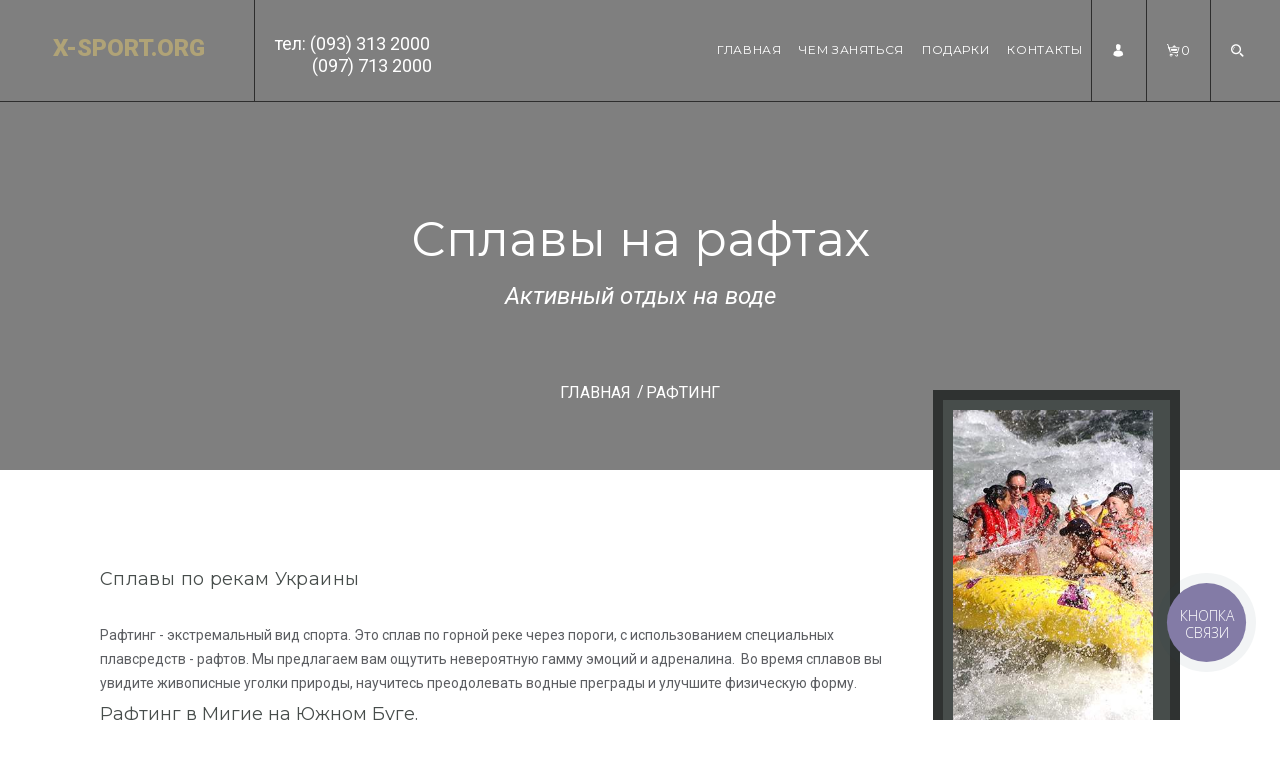

--- FILE ---
content_type: text/html; charset=UTF-8
request_url: https://x-sport.org/product-category/rafting/
body_size: 17304
content:
<!DOCTYPE html>
<html lang="ru-RU" prefix="og: http://ogp.me/ns#">
<head>
    <meta charset="utf-8">
    <meta http-equiv="X-UA-Compatible" content="IE=edge">
    <meta name="viewport" content="width=device-width, initial-scale=1.0">
<meta name="google-site-verification" content="z1G5CbN8xoVeQBsuk_PjWhAU_y_40_5JAG4cCkhbTkg" />
    <link rel="profile" href="http://gmpg.org/xfn/11">
    <link rel="pingback" href="https://x-sport.org/xmlrpc.php">
    
	<!-- favion -->	
    <title>Рафтинг (сплавы) в с. Мигия на южном Буге - X-Sport.Org</title>

<!-- This site is optimized with the Yoast SEO plugin v8.3 - https://yoast.com/wordpress/plugins/seo/ -->
<meta name="description" content="Однодневные, двухдневные и трехдневные туры. Рафтинг по лучшим порогам Южного Буга. Насыщенная программа сплавов и отдыха. Лучшие предложения курорта."/>
<link rel="canonical" href="https://x-sport.org/product-category/rafting/" />
<meta property="og:locale" content="ru_RU" />
<meta property="og:type" content="object" />
<meta property="og:title" content="Рафтинг (сплавы) в с. Мигия на южном Буге - X-Sport.Org" />
<meta property="og:description" content="Однодневные, двухдневные и трехдневные туры. Рафтинг по лучшим порогам Южного Буга. Насыщенная программа сплавов и отдыха. Лучшие предложения курорта." />
<meta property="og:url" content="https://x-sport.org/product-category/rafting/" />
<meta property="og:site_name" content="x-sport.org" />
<meta name="twitter:card" content="summary" />
<meta name="twitter:description" content="Однодневные, двухдневные и трехдневные туры. Рафтинг по лучшим порогам Южного Буга. Насыщенная программа сплавов и отдыха. Лучшие предложения курорта." />
<meta name="twitter:title" content="Рафтинг (сплавы) в с. Мигия на южном Буге - X-Sport.Org" />
<script type='application/ld+json'>{"@context":"https:\/\/schema.org","@type":"Organization","url":"https:\/\/x-sport.org\/","sameAs":["https:\/\/www.facebook.com\/xsportorg","https:\/\/www.instagram.com\/xsportorg\/"],"@id":"https:\/\/x-sport.org\/#organization","name":"x-sport.org","logo":"http:\/\/x-sport.org\/wp-content\/uploads\/2016\/11\/cropped-Logo-1.png"}</script>
<!-- / Yoast SEO plugin. -->

<link rel='dns-prefetch' href='//assets.pinterest.com' />
<link rel='dns-prefetch' href='//connect.facebook.net' />
<link rel='dns-prefetch' href='//s.w.org' />
<link href='https://fonts.gstatic.com' crossorigin='anonymous' rel='preconnect' />
<link rel="alternate" type="application/rss+xml" title="x-sport.org &raquo; Лента" href="https://x-sport.org/feed/" />
<link rel="alternate" type="application/rss+xml" title="x-sport.org &raquo; Лента комментариев" href="https://x-sport.org/comments/feed/" />
<link rel="alternate" type="application/rss+xml" title="x-sport.org &raquo; Лента элемента Рафтинг таксономии Категория" href="https://x-sport.org/product-category/rafting/feed/" />
		<script type="text/javascript">
			window._wpemojiSettings = {"baseUrl":"https:\/\/s.w.org\/images\/core\/emoji\/13.0.0\/72x72\/","ext":".png","svgUrl":"https:\/\/s.w.org\/images\/core\/emoji\/13.0.0\/svg\/","svgExt":".svg","source":{"concatemoji":"https:\/\/x-sport.org\/wp-includes\/js\/wp-emoji-release.min.js"}};
			!function(e,a,t){var n,r,o,i=a.createElement("canvas"),p=i.getContext&&i.getContext("2d");function s(e,t){var a=String.fromCharCode;p.clearRect(0,0,i.width,i.height),p.fillText(a.apply(this,e),0,0);e=i.toDataURL();return p.clearRect(0,0,i.width,i.height),p.fillText(a.apply(this,t),0,0),e===i.toDataURL()}function c(e){var t=a.createElement("script");t.src=e,t.defer=t.type="text/javascript",a.getElementsByTagName("head")[0].appendChild(t)}for(o=Array("flag","emoji"),t.supports={everything:!0,everythingExceptFlag:!0},r=0;r<o.length;r++)t.supports[o[r]]=function(e){if(!p||!p.fillText)return!1;switch(p.textBaseline="top",p.font="600 32px Arial",e){case"flag":return s([127987,65039,8205,9895,65039],[127987,65039,8203,9895,65039])?!1:!s([55356,56826,55356,56819],[55356,56826,8203,55356,56819])&&!s([55356,57332,56128,56423,56128,56418,56128,56421,56128,56430,56128,56423,56128,56447],[55356,57332,8203,56128,56423,8203,56128,56418,8203,56128,56421,8203,56128,56430,8203,56128,56423,8203,56128,56447]);case"emoji":return!s([55357,56424,8205,55356,57212],[55357,56424,8203,55356,57212])}return!1}(o[r]),t.supports.everything=t.supports.everything&&t.supports[o[r]],"flag"!==o[r]&&(t.supports.everythingExceptFlag=t.supports.everythingExceptFlag&&t.supports[o[r]]);t.supports.everythingExceptFlag=t.supports.everythingExceptFlag&&!t.supports.flag,t.DOMReady=!1,t.readyCallback=function(){t.DOMReady=!0},t.supports.everything||(n=function(){t.readyCallback()},a.addEventListener?(a.addEventListener("DOMContentLoaded",n,!1),e.addEventListener("load",n,!1)):(e.attachEvent("onload",n),a.attachEvent("onreadystatechange",function(){"complete"===a.readyState&&t.readyCallback()})),(n=t.source||{}).concatemoji?c(n.concatemoji):n.wpemoji&&n.twemoji&&(c(n.twemoji),c(n.wpemoji)))}(window,document,window._wpemojiSettings);
		</script>
		<style type="text/css">
img.wp-smiley,
img.emoji {
	display: inline !important;
	border: none !important;
	box-shadow: none !important;
	height: 1em !important;
	width: 1em !important;
	margin: 0 .07em !important;
	vertical-align: -0.1em !important;
	background: none !important;
	padding: 0 !important;
}
</style>
	<link rel='stylesheet' id='wp-block-library-css'  href='https://x-sport.org/wp-includes/css/dist/block-library/style.min.css' type='text/css' media='all' />
<link rel='stylesheet' id='contact-form-7-css'  href='https://x-sport.org/wp-content/plugins/contact-form-7/includes/css/styles.css' type='text/css' media='all' />
<link rel='stylesheet' id='rs-plugin-settings-css'  href='https://x-sport.org/wp-content/plugins/revslider/public/assets/css/settings.css' type='text/css' media='all' />
<style id='rs-plugin-settings-inline-css' type='text/css'>
#rs-demo-id {}
</style>
<link rel='stylesheet' id='woocommerce-layout-css'  href='https://x-sport.org/wp-content/plugins/woocommerce/assets/css/woocommerce-layout.css' type='text/css' media='all' />
<link rel='stylesheet' id='woocommerce-smallscreen-css'  href='https://x-sport.org/wp-content/plugins/woocommerce/assets/css/woocommerce-smallscreen.css' type='text/css' media='only screen and (max-width: 768px)' />
<link rel='stylesheet' id='woocommerce-general-css'  href='https://x-sport.org/wp-content/plugins/woocommerce/assets/css/woocommerce.css' type='text/css' media='all' />
<style id='woocommerce-inline-inline-css' type='text/css'>
.woocommerce form .form-row .required { visibility: visible; }
</style>
<link rel='stylesheet' id='entrada-font-awesome-css'  href='https://x-sport.org/wp-content/themes/entrada/vendors/font-awesome/css/font-awesome.css' type='text/css' media='all' />
<link rel='stylesheet' id='entrada-materials-css'  href='https://x-sport.org/wp-content/themes/entrada/vendors/material-design-icons/material-icons.css' type='text/css' media='all' />
<link rel='stylesheet' id='entrada-icomoon-css'  href='https://x-sport.org/wp-content/themes/entrada/css/fonts/icomoon/icomoon.css' type='text/css' media='all' />
<link rel='stylesheet' id='entrada-animate-css'  href='https://x-sport.org/wp-content/themes/entrada/vendors/animate/animate.css' type='text/css' media='all' />
<link rel='stylesheet' id='entrada-bootstrap-css'  href='https://x-sport.org/wp-content/themes/entrada/css/bootstrap.css' type='text/css' media='all' />
<link rel='stylesheet' id='entrada-owl-carousel-css'  href='https://x-sport.org/wp-content/themes/entrada/vendors/owl-carousel/owl.carousel.css' type='text/css' media='all' />
<link rel='stylesheet' id='entrada-owl-theme-css'  href='https://x-sport.org/wp-content/themes/entrada/vendors/owl-carousel/owl.theme.css' type='text/css' media='all' />
<link rel='stylesheet' id='entrada-jquery-css'  href='https://x-sport.org/wp-content/themes/entrada/vendors/jquery-ui/jquery-ui.min.css' type='text/css' media='all' />
<link rel='stylesheet' id='entrada-jquery-fancybox-css'  href='https://x-sport.org/wp-content/themes/entrada/vendors/fancybox/jquery.fancybox.css' type='text/css' media='all' />
<link rel='stylesheet' id='entrada-datepicker-css'  href='https://x-sport.org/wp-content/themes/entrada/vendors/bootstrap-datetimepicker-master/dist/css/bootstrap-datepicker.css' type='text/css' media='all' />
<link rel='stylesheet' id='entrada-datepicker-standalone-css'  href='https://x-sport.org/wp-content/themes/entrada/vendors/bootstrap-datetimepicker-master/dist/css/bootstrap-datepicker.standalone.css' type='text/css' media='all' />
<link rel='stylesheet' id='entrada-rateyo-css'  href='https://x-sport.org/wp-content/themes/entrada/vendors/rateYo/min/jquery.rateyo.min.css' type='text/css' media='all' />
<link rel='stylesheet' id='entrada-style-css'  href='https://x-sport.org/wp-content/themes/entrada/style.css' type='text/css' media='all' />
<link rel='stylesheet' id='entrada-styles-css'  href='https://x-sport.org/wp-content/themes/entrada/admin/vc/vc_overwrite.css' type='text/css' media='all' />
<link rel='stylesheet' id='jquery-lazyloadxt-spinner-css-css'  href='//x-sport.org/wp-content/plugins/a3-lazy-load/assets/css/jquery.lazyloadxt.spinner.css' type='text/css' media='all' />
<link rel='stylesheet' id='a3a3_lazy_load-css'  href='//x-sport.org/wp-content/uploads/sass/a3_lazy_load.min.css' type='text/css' media='all' />
<link rel='stylesheet' id='woocommerce-custom-css'  href='https://x-sport.org/wp-content/themes/entrada/woocommerce/woocommerce.css' type='text/css' media='all' />
<script type='text/javascript' src='https://x-sport.org/wp-includes/js/jquery/jquery.js' id='jquery-core-js'></script>
<script type='text/javascript' src='https://x-sport.org/wp-content/plugins/revslider/public/assets/js/jquery.themepunch.tools.min.js' id='tp-tools-js'></script>
<script type='text/javascript' src='https://x-sport.org/wp-content/plugins/revslider/public/assets/js/jquery.themepunch.revolution.min.js' id='revmin-js'></script>
<script type='text/javascript' id='wc-add-to-cart-js-extra'>
/* <![CDATA[ */
var wc_add_to_cart_params = {"ajax_url":"\/wp-admin\/admin-ajax.php","wc_ajax_url":"\/?wc-ajax=%%endpoint%%","i18n_view_cart":"\u041f\u0440\u043e\u0441\u043c\u043e\u0442\u0440 \u043a\u043e\u0440\u0437\u0438\u043d\u044b","cart_url":"https:\/\/x-sport.org\/cart\/","is_cart":"","cart_redirect_after_add":"no"};
/* ]]> */
</script>
<script type='text/javascript' src='https://x-sport.org/wp-content/plugins/woocommerce/assets/js/frontend/add-to-cart.min.js' id='wc-add-to-cart-js'></script>
<script type='text/javascript' src='https://x-sport.org/wp-content/plugins/js_composer/assets/js/vendors/woocommerce-add-to-cart.js' id='vc_woocommerce-add-to-cart-js-js'></script>
<link rel="https://api.w.org/" href="https://x-sport.org/wp-json/" /><link rel="EditURI" type="application/rsd+xml" title="RSD" href="https://x-sport.org/xmlrpc.php?rsd" />
<link rel="wlwmanifest" type="application/wlwmanifest+xml" href="https://x-sport.org/wp-includes/wlwmanifest.xml" /> 
<meta name="generator" content="WordPress 5.5.17" />
<meta name="generator" content="WooCommerce 3.4.8" />
<script type="text/javascript">
(function(d, w, s) {
    var widgetHash = 'XrI5Q1gQ516uC3UMUXbD', bch = d.createElement(s); bch.type = 'text/javascript'; bch.async = true;
    bch.src = '//widgets.binotel.com/chat/widgets/' + widgetHash + '.js';
    var sn = d.getElementsByTagName(s)[0]; sn.parentNode.insertBefore(bch, sn);
})(document, window, 'script');
</script>
<script type="text/javascript">
  (function(d, w, s) {
	var widgetHash = 'psrrhp2r1ihyb6ugw8f0', gcw = d.createElement(s); gcw.type = 'text/javascript'; gcw.async = true;
	gcw.src = '//widgets.binotel.com/getcall/widgets/'+ widgetHash +'.js';
	var sn = d.getElementsByTagName(s)[0]; sn.parentNode.insertBefore(gcw, sn);
  })(document, window, 'script');
</script> 
		<script>
			document.documentElement.className = document.documentElement.className.replace( 'no-js', 'js' );
		</script>
				<style>
			.no-js img.lazyload { display: none; }
			figure.wp-block-image img.lazyloading { min-width: 150px; }
							.lazyload, .lazyloading { opacity: 0; }
				.lazyloaded {
					opacity: 1;
					transition: opacity 400ms;
					transition-delay: 0ms;
				}
					</style>
		<script type="text/javascript"> /* <![CDATA[ */ var entradaObj = {}; var entrada_params = {"admin_ajax_url":"https:\/\/x-sport.org\/wp-admin\/admin-ajax.php","site_home_url":"https:\/\/x-sport.org\/","facebook_appId":"xsportorg","cookie_path":"\/"};/* ]]> */ </script><style title="Customizer color layout" >
a:hover {
	color: #b0a377;
}

.sidebar .panel-heading a {
	color: #b0a377;
}

.side-list.hovered-list a:hover {
	color: #b0a377;
}

.side-list li.active a {
	color: #b0a377;
}

.rev_slider_wrapper .banner-heading-sub {
	color: #b0a377;
}

.rev_slider_wrapper .rev-btn .btn-banner {
	border-color: #b0a377;
	color: #b0a377;
}

.rev_slider_wrapper .rev-btn .btn-banner:hover {
	border-color: #6b6957;
	background: #6b6957;
}

.rev_slider_wrapper .rev-btn.filled a {
	color: #b0a377;
}

.rev_slider_wrapper .rev-btn.filled:hover a {
	color: #b0a377;
}

.services-block.has-bg .ico-article:hover .content-title,
.services-block.has-bg .ico-article:hover a {
	color: #b0a377;
}

.services-block.has-bg .ico-article:hover .ico-holder {
	color: #b0a377;
}

.dropdown-menu a:hover {
	color: #b0a377;
}

.feature-block li a:hover {
	color: #b0a377;
}

.content-block.guide-add .social-networks a:hover {
	background: #b0a377;
}

.btn.btn-primary:hover {
	border-color: #6b6957;
	background: #6b6957;
}

.btn.btn-default {
	border-color: #565335;
	background: #252525;
}

.btn.btn-default:before {
	background: #b0a377;
}

.btn.btn-default:hover {
	border-color: #b0a377;
}

.btn.btn-info-sub {
	background: #b0a377;
	border-color: #b0a377;
}

.btn.btn-info-sub:hover {
	background: #474d4b;
	border-color: #474d4b;
}

.btn.btn-info {
	background: #b0a377;
	border-color: #b0a377;
}

.btn.btn-info:hover {
	background: #474d4b;
	border-color: #474d4b;
}

.btn.btn-white:hover {
	background: #fff;
	color: #b0a377;
}

.btn-banner {
	color: #b0a377;
	border: 1px solid #b0a377;
}

.btn-banner:hover {
	background: #b0a377;
}

.filter-option .link.active,
.filter-option .link:hover {
	color: #b0a377;
}

.pagination-wrap .btn-next a:hover,
.pagination-wrap .btn-prev a:hover {
	background: none;
	color: #b0a377;
}

.pagination-wrap.pagination-solid {
	background: #b0a377;
}

.pagination-wrap li a:hover {
	background: #b0a377;
}

.pagination-wrap li.active a {
	background: #b0a377;
}

.pagination-wrap li.active a:hover {
	background: #b0a377;
}

.count-block .block-1 {
	background: #6b6957;
}

.count-block .block-2 {
	background: #565335;
}

.count-block .block-3 {
	background: #474d4b;
}

.count-block .block-4 {
	background: #b0a377;
}

.article.has-hover-s2:hover h3 a {
	color: #474d4b;
}

.article.has-hover-s3:hover h3 a {
	color: #b0a377;
}

.article .hover-article a:hover {
	color: #b0a377;
}

.article .ico-action a:hover {
	color: #474d4b;
}

.article h3 a:hover {
	color: #b0a377;
}

.article .img-wrap .social-networks a {
	background: #474d4b;
}

.article .thumbnail:hover h3 a {
	color: #b0a377;
}

.article .thumbnail:hover footer .price span {
	color: #b0a377;
}

.article.blog-article:hover .heading {
	color: #474d4b;
}

.article.blog-article:hover .heading h3 a {
	color: #474d4b;
}

.article.blog-article:hover .link-view a {
	color: #474d4b;
}

.article.blog-article:hover .star-rating a,
.article.blog-article:hover .star-rating span {
	color: #474d4b;
}

.article.blog-article .footer-sub a:hover {
	color: #474d4b;
}

.blog-single .meta-article a:hover {
	color: #474d4b;
}

.meta-article .ico-action a:hover {
	color: #474d4b;
}

.img-article .holder:hover .caption,
.img-article .holder:hover .text-block {
	background: #474d4b;
}

.list-view .article .thumbnail:hover h3 a {
	color: #474d4b;
}

.list-view .article .thumbnail:hover .price span {
	color: #474d4b;
}

.list-view .article .thumbnail:hover .activity-level .ico {
	color: #474d4b;
}

.list-view .article .thumbnail:hover .star-rating {
	color: #474d4b;
}

.list-view .article .ico-action a:hover {
	color: #474d4b;
}

.recent-block .thumbnail:hover .sub-info span:last-child {
	color: #474d4b;
}

.recent-block .article .popup {
	background: #474d4b;
}

.recent-block .article .popup:before {
	border-top-color: #474d4b;
}

.datepicker table tr td.day:hover,
.datepicker table tr td span:hover,
.datepicker table tr td.day.focused {
	background: #b0a377;
}

.datepicker .datepicker-switch:hover,
.datepicker .prev:hover,
.datepicker .next:hover,
.datepicker tfoot tr th:hover {
	background: #b0a377;
}

.datepicker table tr td.day.focused,
.datepicker table tr td span.focused {
	color: #252525;
}

.datepicker table tr td.active:hover,
.datepicker table tr td.active:hover:hover,
.datepicker table tr td.active.disabled:hover,
.datepicker table tr td.active.disabled:hover:hover,
.datepicker table tr td.active:active,
.datepicker table tr td.active:hover:active,
.datepicker table tr td.active.disabled:active,
.datepicker table tr td.active.disabled:hover:active,
.datepicker table tr td.active.active,
.datepicker table tr td.active:hover.active,
.datepicker table tr td.active.disabled.active,
.datepicker table tr td.active.disabled:hover.active,
.datepicker table tr td.active.disabled,
.datepicker table tr td.active:hover.disabled,
.datepicker table tr td.active.disabled.disabled,
.datepicker table tr td.active.disabled:hover.disabled,
.datepicker table tr td.active[disabled],
.datepicker table tr td.active:hover[disabled],
.datepicker table tr td.active.disabled[disabled],
.datepicker table tr td.active.disabled:hover[disabled],
.datepicker table tr td span.active:hover,
.datepicker table tr td span.active:hover:hover,
.datepicker table tr td span.active.disabled:hover,
.datepicker table tr td span.active.disabled:hover:hover,
.datepicker table tr td span.active:active,
.datepicker table tr td span.active:hover:active,
.datepicker table tr td span.active.disabled:active,
.datepicker table tr td span.active.disabled:hover:active,
.datepicker table tr td span.active.active,
.datepicker table tr td span.active:hover.active,
.datepicker table tr td span.active.disabled.active,
.datepicker table tr td span.active.disabled:hover.active,
.datepicker table tr td span.active.disabled,
.datepicker table tr td span.active:hover.disabled,
.datepicker table tr td span.active.disabled.disabled,
.datepicker table tr td span.active.disabled:hover.disabled,
.datepicker table tr td span.active[disabled],
.datepicker table tr td span.active:hover[disabled],
.datepicker table tr td span.active.disabled[disabled],
.datepicker table tr td span.active.disabled:hover[disabled] {
	background: #474d4b;
}

.jcf-select-drop.jcf-select-trip-select-v2 .jcf-hover {
	background: #b0a377;
}

.image-slide .controls a {
	background: #b0a377;
}

.image-slide .controls a:hover {
	background: $entrada_primary_colour;
}

.popup {
	background: #b0a377;
}

.popup:before {
	border-bottom: 7px solid #b0a377;
}

.pop-opener:hover [class^='icon-'],
.pop-opener:hover [class*=' icon-'] {
	color: #b0a377;
}

.article .pop-opener:hover [class^='icon-'],
.article .pop-opener:hover [class*=' icon-'] {
	color: #474d4b;
}

.article .popup {
	background: #474d4b;
}

.article .popup:before {
	border-bottom-color: #474d4b;
}

.comment-slot .name a:hover {
	color: #474d4b;
}

.comments .comment-slot .text:hover a {
	color: #b0a377;
}

.comments .comment-slot .text:hover .star-rating {
	color: #b0a377;
}

.comments .link-more a:hover {
	color: #b0a377;
}

.featured-content.feature-small {
	background: #474d4b;
}

.progress .progress-bar {
	background: #b0a377;
}

.progress .value {
	background: #474d4b;
}

.progress .value:before {
	border-color: #474d4b transparent transparent;
}

.block-quotation {
	background: #b0a377;
}

.partner-block a:before {
	background: #474d4b;
}

.content-intro .map-col .holder {
	background: #474d4b;
}

.trip-info .reviews-info .star-rating {
	color: #474d4b;
}

#tour-slide .owl-prev:hover,
#tour-slide .owl-next:hover {
	background: $entrada_primary_colour;
}

.demo-wrapper .owl-theme .owl-controls .owl-buttons .owl-next,
.demo-wrapper .owl-theme .owl-controls .owl-buttons .owl-prev {
	background: #252525;
}

.demo-wrapper .owl-theme .owl-controls .owl-buttons .owl-next:hover,
.demo-wrapper .owl-theme .owl-controls .owl-buttons .owl-prev:hover {
	background: #b0a377;
}

.trip-detail .nav-wrap {
	background: #b0a377;
}

.top-user-panel > li > a:hover,
.top-right-panel > li > a:hover,
.top-right-panel > li > a:hover {
	color: #b0a377;
}

.header-box:hover {
	color: #b0a377;
}

.header-box a:hover {
	color: #b0a377;
}

.nav-tabs > li.active a,
.nav-tabs > li:focus a {
	color: #b0a377;
}

.nav-tabs > li.active a:hover,
.nav-tabs > li.active a.active,
.nav-tabs > li.active a:focus,
.nav-tabs > li:focus a:hover,
.nav-tabs > li:focus a.active,
.nav-tabs > li:focus a:focus {
	color: #b0a377;
}

.nav-tabs > li > a:hover {
	color: #b0a377;
}

.carousel .carousel-control:hover {
	background: #b0a377;
}

.reviews-slot .name a:hover {
	color: #b0a377;
}

.trip-form {
	box-shadow: 0 2px 2px rgba(71,77,75, .75);
	background: rgba(,,, .80);
	border: 10px solid rgba(,,, .95);
}

.jcf-select.jcf-select-filter-select {
	background: #b0a377;
}

.jcf-select.jcf-select-sort-select {
	background: #b0a377;
}

.jcf-select-trip .jcf-select-drop-content {
	background: rgba(176,163,119, .61);
}

.jcf-select-trip .jcf-list {
	background: rgba(176,163,119, .61);
}

.jcf-select-trip .jcf-hover {
	background: rgba(50, 157, 136, .61);
}

.comment-form .form-rate .star-rating > span:hover {
	color: #474d4b;
}

.contact-info .tel.bg-blue {
	background: #474d4b;
}

.contact-form [type='submit'].btn {
	border-color: #b0a377;
}

.contact-form [type='submit'].btn:hover {
	background: #b0a377;
}

.contact-confirmation {
	color: #474d4b;
}

.error {
	color: #474d4b;
}

.special-block {
	background: #474d4b;
}

.browse-block .column.browse-destination a {
	background: #b0a377;
}

.browse-block .column.browse-adventures a {
	background: #b0a377;
}

.cart-holder .delete:hover {
	color: #b0a377;
}

.footer-nav a:hover {
	color: #565335;
}

.social-wrap li a:hover {
	color: #b0a377;
}

.footer-bottom a:hover {
	color: #565335;
}

.cart-list .name a:hover {
	color: #b0a377;
}

.cart-list li:hover a {
	color: #b0a377;
}

.cart-list li:hover .name a {
	color: #b0a377;
}

#scroll-to-top i {
	color: #b0a377;
}

@media only screen and (min-width: 992px) {

.default-page #header.white-header.fixed-position .navbar-default .navbar-nav > li > a:hover,
#header.white-header.fixed-position .navbar-default .navbar-nav > li > a:hover {
	color: #b0a377;
}

.default-page #header.white-header.fixed-position .navbar-default .navbar-nav > li.hover > a,
#header.white-header.fixed-position .navbar-default .navbar-nav > li.hover > a {
	color: #b0a377;
}

.default-page #header.default-white-header .navbar-default .navbar-nav > li > a:hover,
#header.default-white-header .navbar-default .navbar-nav > li > a:hover {
	color: #b0a377;
}

.default-page #header.default-white-header .navbar-default .navbar-nav > li.hover > a,
#header.default-white-header .navbar-default .navbar-nav > li.hover > a {
	color: #b0a377;
}

.dropdown-menu .drop-holder .col:hover .title,
.dropdown-menu .drop-holder .col:hover .title a {
	color: #b0a377;
}

}

@media only screen and (min-width: 1025px) {

#header.fixed-position .navbar-default .navbar-nav > li > a:hover {
	color: #b0a377;
}

#header.fixed-position .navbar-default .navbar-nav > li > a:active {
	color: #b0a377;
}

#header.fixed-position .search-form .search-opener:hover {
	color: #b0a377;
}

}
</style>
	<style type='text/css' id="customizer-styles">
	.preloader{ display:none; }.banner-trip-form{background: rgba( 107, 105, 87, .95 );border-color: rgba( 71, 77, 75, .61 );box-shadow: 0 2px 2px rgba( 37, 37, 37, .75 );}.trip-form.banner-trip-form .input-group.date, .jcf-select.jcf-select-trip-banner{background: rgba( 37, 37, 37, .75 );}.jcf-select-trip.jcf-select-trip-banner .jcf-list{background: rgba( 37, 37, 37, .61 );}.jcf-select-trip.jcf-select-trip-banner .jcf-hover{background:rgba( 0, 0, 0, .61 );}.special-block{background: #474d4c;border-color: #5f6865;}.article h3 a, h1.small-size{ color: #5c5e62; }.article.blog-article .thumbnail:hover h3 a, .article.blog-article:hover .heading h3 a{ color: #b0a376; }.side-list.hovered-list a{ color: #9d9d9d; }.side-list.hovered-list a:hover{ color: #b0a377; }.count-block .block-1{background:#6b6957;}.count-block .block-2{background:#565335;}.count-block .block-3{background:#474d4b;}.browse-block .column.browse-destination a{background:#6b6957;}.browse-block .column.browse-destination a:hover{background:#b0a377;}.browse-block .column.browse-adventures a{background:#474d4b;}.browse-block .column.browse-adventures a:hover{background:#b0a376;}.browse-block a:hover{color:#ffffff;}.content-block.guide-sub .holder:hover .caption,.content-block.guide-sub .holder:hover .caption h3{color:#b0a377;}.newsletter-form .form-control{color: #6b6957;}.newsletter-form .form-control::-webkit-input-placeholder{ color: #6b6957;}.newsletter-form .form-control:-moz-placeholder{color: #6b6957;}.newsletter-form .form-control::-moz-placeholder{color: #6b6957;}.newsletter-form .form-control:-ms-input-placeholder{color: #6b6957;}.newsletter-form .input-holder{border-color: #6b6957;}.newsletter-form [type='submit']{ border-color: #6b6957;color: #6b6957;}.newsletter-form [type='submit']:hover{background: #6b6957;}.footer-nav a:hover{ color: #b0a377; }a:hover{color: #b0a377;}.btn-info-sub.btn-md{background-color: #6b6957;}.btn-info-sub.btn-md:hover{background: #87856e;border-color: #87856e;}.btn.btn-default{background-color: #6b6957;border-color: #6b6957;}#header .navbar-default .navbar-nav > li.menu-item > a{font-size: 12px;;}#header.fixed-position .navbar-default .navbar-nav > li.menu-item > a{color: #5c5e62;}#footer{background: ;}span.header_logo_text{font-weight: 900;font-style: normal;}	</style>
	
		<script type="text/javascript" id="custom_google_analytics">
			/* Google Analytics Code */
			 (function(i,s,o,g,r,a,m){i['GoogleAnalyticsObject']=r;i[r]=i[r]||function(){
  (i[r].q=i[r].q||[]).push(arguments)},i[r].l=1*new Date();a=s.createElement(o),
  m=s.getElementsByTagName(o)[0];a.async=1;a.src=g;m.parentNode.insertBefore(a,m)
  })(window,document,'script','https://www.google-analytics.com/analytics.js','ga');

  ga('create', 'UA-82678057-1', 'auto');
  ga('send', 'pageview');				
		</script>
<style> @media only screen and ( min-width: 992px ) { .trip-form .holder { width: %; } }</style>	<noscript><style>.woocommerce-product-gallery{ opacity: 1 !important; }</style></noscript>
	<style type="text/css">.recentcomments a{display:inline !important;padding:0 !important;margin:0 !important;}</style><meta name="generator" content="Powered by Visual Composer - drag and drop page builder for WordPress."/>
<!--[if lte IE 9]><link rel="stylesheet" type="text/css" href="https://x-sport.org/wp-content/plugins/js_composer/assets/css/vc_lte_ie9.min.css" media="screen"><![endif]--><!--[if IE  8]><link rel="stylesheet" type="text/css" href="https://x-sport.org/wp-content/plugins/js_composer/assets/css/vc-ie8.min.css" media="screen"><![endif]--><!-- Нет версии AMPHTML для этого URL. --><meta name="generator" content="Powered by Slider Revolution 5.2.6 - responsive, Mobile-Friendly Slider Plugin for WordPress with comfortable drag and drop interface." />
<link rel="icon" href="https://x-sport.org/wp-content/uploads/2016/11/cropped-Logo-1-32x32.png" sizes="32x32" />
<link rel="icon" href="https://x-sport.org/wp-content/uploads/2016/11/cropped-Logo-1-192x192.png" sizes="192x192" />
<link rel="apple-touch-icon" href="https://x-sport.org/wp-content/uploads/2016/11/cropped-Logo-1-180x180.png" />
<meta name="msapplication-TileImage" content="https://x-sport.org/wp-content/uploads/2016/11/cropped-Logo-1-270x270.png" />
<noscript><style type="text/css"> .wpb_animate_when_almost_visible { opacity: 1; }</style></noscript>	
<script type="text/javascript">(window.Image ? (new Image()) : document.createElement('img')).src = 'https://vk.com/rtrg?p=VK-RTRG-147985-7AyZd';</script>

<!-- Global Site Tag (gtag.js) - Google Analytics -->
<script async src="https://www.googletagmanager.com/gtag/js?id=UA-106952165-1"></script>
<script>
  window.dataLayer = window.dataLayer || [];
  function gtag(){dataLayer.push(arguments)};
  gtag('js', new Date());

  gtag('config', 'UA-106952165-1');
</script>

<style> @media only screen and ( max-width: 767px ) { .wpb_content_element.wpb_revslider_element { display: none; } }</style>

</head>
<body class="default-page " >
	<div class="preloader" id="pageLoad">
		<div class="holder">
			<div class="coffee_cup"></div>
		</div>
	</div>
	<!-- main wrapper of the page -->
	<div id="wrapper">
		<div class="page-wrapper">
			<!-- main header of the page -->
        		<header id="header" class="white-header ">
						<div class="container-fluid">
				<!-- logo -->
				<div class="logo">
					<a href="https://x-sport.org/" class="logoanchor">
						<noscript><img   alt="x-sport.org" data-src="http://rope.x-sport.org/wp-content/uploads/2016/10/logo-1.png" class="normal hide lazyload" src="[data-uri]"><noscript><img class="normal hide" src="http://rope.x-sport.org/wp-content/uploads/2016/10/logo-1.png" alt="x-sport.org"></noscript></noscript><img class="lazyload normal hide" src='data:image/svg+xml,%3Csvg%20xmlns=%22http://www.w3.org/2000/svg%22%20viewBox=%220%200%20210%20140%22%3E%3C/svg%3E' data-src="http://rope.x-sport.org/wp-content/uploads/2016/10/logo-1.png" alt="x-sport.org">
						<noscript><img   alt="x-sport.org" data-src="http://rope.x-sport.org/wp-content/uploads/2016/10/logo-grey-1.png" class="gray-logo hide lazyload" src="[data-uri]"><noscript><img class="gray-logo hide" src="http://rope.x-sport.org/wp-content/uploads/2016/10/logo-grey-1.png" alt="x-sport.org"></noscript></noscript><img class="lazyload gray-logo hide" src='data:image/svg+xml,%3Csvg%20xmlns=%22http://www.w3.org/2000/svg%22%20viewBox=%220%200%20210%20140%22%3E%3C/svg%3E' data-src="http://rope.x-sport.org/wp-content/uploads/2016/10/logo-grey-1.png" alt="x-sport.org">
						<span class="header_logo_text  ">X-SPORT.ORG</span>
					</a>
				</div>

				<!-- phone -->

				<div class="phone"><span style="display: none;">phone</span>			<div class="textwidget"><p class="phone_p l1">
      <span class="phone_p_txt">тел: </span>
      <span class="phone_p_tel">
                <a href="tel:+380933132000">(093) 313 2000</a>
      </span>
</p>
<p class="phone_p l2">
      <span></span>
      <span class="phone_p_tel">
                <a href="tel:+380977132000">(097) 713 2000</a>
      </span>
</p></div>
		</div>

				<!-- main navigation -->
				<nav class="navbar navbar-default">
					<div class="navbar-header">
						<button type="button" class="navbar-toggle nav-opener" data-toggle="collapse" data-target="#nav">
							<span class="sr-only">Toggle Navigation</span>
							<span class="icon-bar"></span>
							<span class="icon-bar"></span>
							<span class="icon-bar"></span>
						</button>
					</div>
					<!-- main menu items and drop for mobile -->
					<div class="collapse navbar-collapse" id="nav">
						<!-- main navbar -->
					<div class="nav-right"><ul id="menu-3" class="nav navbar-nav "><li id="menu-item-3555" class="menu-item menu-item-type-post_type menu-item-object-page menu-item-home menu-item-3555"><a href="https://x-sport.org/">Главная</a><li id="menu-item-3565" class="has-mega-dropdown mega-md mega-center menu-item menu-item-type-custom menu-item-object-custom current-menu-ancestor current-menu-parent menu-item-has-children menu-item-3565 dropdown"><a href="#" data-toggle="dropdown" class="dropdown-toggle" aria-haspopup="true">Чем заняться <b class="icon-angle-down"></b> </a>
<div class="dropdown-menu"><div class="drop-wrap"><div class="drop-holder">
<ul class="nav nav-tabs nav-hover" role="tablist"><li role="presentation" class = "active"><a class="title" href="#tab4450" aria-controls="tab4450" role="tab" data-toggle="tab">Полеты</a></li><li role="presentation" ><a class="title" href="#tab3566" aria-controls="tab3566" role="tab" data-toggle="tab">Роупджампинг</a></li><li role="presentation" ><a class="title" href="#tab4449" aria-controls="tab4449" role="tab" data-toggle="tab">Экскурсии по Одессе</a></li><li role="presentation" ><a class="title" href="#tab3597" aria-controls="tab3597" role="tab" data-toggle="tab">Тактические игры</a></li><li role="presentation" ><a class="title" href="#tab4870" aria-controls="tab4870" role="tab" data-toggle="tab">Катание на каяках и САП-бордах</a></li><li role="presentation" ><a class="title" href="#tab3586" aria-controls="tab3586" role="tab" data-toggle="tab">Туры по Украине</a></li><li role="presentation" ><a class="title" href="#tab3572" aria-controls="tab3572" role="tab" data-toggle="tab">Троллей</a></li><li role="presentation" ><a class="title" href="#tab3598" aria-controls="tab3598" role="tab" data-toggle="tab">Рафтинг</a></li><li role="presentation" ><a class="title" href="#tab3727" aria-controls="tab3727" role="tab" data-toggle="tab">Восхождения и Трекинг</a></li><li role="presentation" ><a class="title" href="#tab3590" aria-controls="tab3590" role="tab" data-toggle="tab">Зимний отдых</a></li></ul><div class="tab-content"><div role="tabpanel" class="tab-pane active" id="tab4450">
														<ul class="header-link"><li><a  href="https://x-sport.org/product-category/flying/">Полеты</a></li><li><a href="https://x-sport.org/product/skydiving-tandem/">Тандем прыжок с парашютом в Одессе</a></li><li><a href="https://x-sport.org/product/yak-52/">Полет на ЯК-52 в Одессе</a></li><li><a href="https://x-sport.org/product/skydiving/">Самостоятельный прыжок с парашютом в Одессе</a></li><li><a href="https://x-sport.org/product/balloon/">Полет на воздушном шаре в Одессе</a></li><li><a href="https://x-sport.org/product/motodelta/">Полет на мотодельтаплане</a></li><li><a href="https://x-sport.org/product/yak-18t/">Полет на ЯК-18Т в Одессе</a></li><li><a href="https://x-sport.org/product/aeroshut/">Полет на аэрошюте в Одессе</a></li><li><a href="https://x-sport.org/product/%d0%b0-22/">Полет на самолёте А-22 в Одессе</a></li></ul></div><div role="tabpanel" class="tab-pane" id="tab3566">
														<ul class="header-link"><li><a  href="http://x-sport.org/product-category/ropejumping/">Роупджампинг</a></li><li><a href="https://x-sport.org/product/rope-jumping-afina-odessa/">Роуп джампинг в Одессе на Греческой площади в Торговом центре «Афина»</a></li><li><a href="https://x-sport.org/product/rope-jumping-kamianets-podilskyi/">Роуп джампинг в Каменец-Подольском</a></li><li><a href="https://x-sport.org/product/rope-jumping-truba-odessa/">Роуп джампинг с самой высокой Трубы в Одессе</a></li><li><a href="https://x-sport.org/product/rope-jumping-bridge-35m-pervomaisk/">Роуп джампинг с 35-метрового моста возле Первомайска.</a></li></ul></div><div role="tabpanel" class="tab-pane" id="tab4449">
														<ul class="header-link"><li><a  href="https://x-sport.org/product-category/citytours/">Экскурсии по Одессе</a></li><li><a href="https://x-sport.org/product/katakomby-odessa/">Катакомбы Одессы — Экскурсия в одесские катакомбы</a></li><li><a href="https://x-sport.org/product/odessa-ekskursii/">Обзорная экскурсия по Одессе</a></li></ul></div><div role="tabpanel" class="tab-pane" id="tab3597">
														<ul class="header-link"><li><a  href="https://x-sport.org/product-category/tactical-games/">Тактические игры</a></li><li><a href="https://x-sport.org/product/paintball/">Пейнтбол в Одессе</a></li></ul></div><div role="tabpanel" class="tab-pane" id="tab4870">
														<ul class="header-link"><li><a  href="https://x-sport.org/product-category/kayak-sup-bord-v-odesse/">Катание на каяках и САП-бордах</a></li><li><a href="https://x-sport.org/product/vstrecha-rassveta-na-kayake-i-sup-borde-v-odesse/">Встреча рассвета на Каяках и Sup-бордах в Одессе.</a></li><li><a href="https://x-sport.org/product/prokat-kayakov-i-sup-bordov-v-odesse/">Прокат Каяков и Sup-бордов в Одессе.</a></li><li><a href="https://x-sport.org/product/yoga-sup/">Йога на Sup бордах — идеальное начало дня.</a></li></ul></div><div role="tabpanel" class="tab-pane" id="tab3586">
														<ul class="header-link"><li><a  href="https://x-sport.org/product-category/tours-to-ukraine/">Туры по Украине</a></li><li><a href="https://x-sport.org/product/sofievskiy-park/">Тур в Умань из Одессы, Софиевский парк</a></li><li><a href="https://x-sport.org/product/vilkovo-0km/">Тур в Вилково из Одессы- Дунайская дельта — «0»км</a></li><li><a href="https://x-sport.org/product/shabo/">Винный тур в Шабо</a></li><li><a href="https://x-sport.org/product/chernobyl/">Чернобыль, Припять, зона отчуждения — Экскурсии</a></li><li><a href="https://x-sport.org/product/zoo-nikolaev/">Экскурсия в Николаевский Зоопарк из Одессы</a></li><li><a href="https://x-sport.org/product/lvov_weekend/">Тур во Львов из Одессы.</a></li></ul></div><div role="tabpanel" class="tab-pane" id="tab3572">
														<ul class="header-link"><li><a  href="http://x-sport.org/product-category/trolley/">Троллей</a></li><li><a href="https://x-sport.org/product/trolley-migiya/">Троллей в Мигие (на рафтинг курорте на Южном Буге)</a></li></ul></div><div role="tabpanel" class="tab-pane" id="tab3598">
														<ul class="header-link"><li><a  href="https://x-sport.org/product-category/rafting/">Рафтинг</a></li><li><a href="https://x-sport.org/product/rafting-migiya-odessa-1/">Рафтинг в Мигие</a></li><li><a href="https://x-sport.org/product/rafting-migiya-200/">Рафтинг в Мигие (Николаевская область, Южный Буг)</a></li></ul></div><div role="tabpanel" class="tab-pane" id="tab3727">
														<ul class="header-link"><li><a  href="https://x-sport.org/product-category/hiking-trips/">Восхождения и Трекинг</a></li><li><a href="https://x-sport.org/product/kazbek/">Восхождение на Казбек</a></li><li><a href="https://x-sport.org/product/annapurna-trek/">Трек к Аннапурне (базовый лагерь) + Пун Хилл трек</a></li><li><a href="https://x-sport.org/product/elbrus-5642-m-s-yuga/">Восхождение на Эльбрус (5642 м) с юга — «Классика», Кавказ (Россия)</a></li></ul></div><div role="tabpanel" class="tab-pane" id="tab3590">
														<ul class="header-link"><li><a  href="https://x-sport.org/product-category/winter/">Зимний отдых</a></li><li><a href="https://x-sport.org/product/new-year-in-bukovel/">Новый год на Буковеле</a></li><li><a href="https://x-sport.org/product/new-year-at-dragobrat/">Встречаем Новый год на Драгобрате!</a></li><li><a href="https://x-sport.org/product/winter-bukovel/">Горнолыжный тур на Буковель из Одессы</a></li><li><a href="https://x-sport.org/product/dragobrat_ski/">Горнолыжный тур на Драгобрат из Одессы</a></li><li><a href="https://x-sport.org/product/gudauri/">Гудаури — туры на горнолыжный курорт Грузии</a></li><li><a href="https://x-sport.org/product/gudauri-instructor/">Инструкторы в Гудаури</a></li></ul></div></div>
	</div></div></div></li>
<li id="menu-item-3591" class="menu-item menu-item-type-custom menu-item-object-custom menu-item-3591"><a href="http://x-sport.org/product-category/certificates/">Подарки</a><li id="menu-item-3592" class="menu-item menu-item-type-custom menu-item-object-custom menu-item-3592"><a href="http://x-sport.org/pages/contact">Контакты</a></ul>							<ul class="nav navbar-nav ">
								<li class="visible-xs visible-sm">
					<a href="https://x-sport.org/login">
						<span class="icon icon-user"></span>
						<span class="text">Login</span>
					</a>
				</li>
				<li class="hidden-xs hidden-sm v-divider">
					<a href="https://x-sport.org/login">
						<span class="icon icon-user"></span>
					</a>
				</li>								<li class="visible-xs visible-sm cart-visible"><a href="https://x-sport.org/cart/"><span class="icon icon-cart"></span><span class="text">Корзина</span></a></li><li class="hidden-xs hidden-sm nav-visible dropdown last-dropdown v-divider"><a href="https://x-sport.org/cart/" data-toggle="dropdown"><span class="icon icon-cart"></span><span class="text hidden-md hidden-lg">Корзина</span><span class="text hidden-xs hidden-sm">0</span></a><div class="dropdown-menu dropdown-md"><div class="drop-wrap cart-wrap"><strong class="title">Корзина</strong><div class="footer"><p>Cart is Empty</p></div></div></div></li>																<li class="visible-md visible-lg nav-visible v-divider"><a href="#" class="search-opener"><span class="icon icon-search"></span></a></li>
							</ul>
					</div>					</div>
				</nav>
			</div>
					<!-- search form -->
			<form class="search-form" action="https://x-sport.org/find/tours/">
				<fieldset>
					<a href="#" class="search-opener hidden-md hidden-lg">
						<span class="icon-search"></span>
					</a>
					<div class="search-wrap">
						<a href="#" class="search-opener close">
							<span class="icon-cross"></span>
						</a>
						<div class="trip-form trip-form-v2 trip-search-main">
							<div class="trip-form-wrap">
								<div class="holder">
									<label>Отправления</label>
									<div class='select-holder'>
										<div id="datepicker" class="input-group date" data-date-format="yyyy-mm-dd">
							<input class="form-control" name="start_date" type="text" readonly />
							<span class="input-group-addon"><i class="icon-drop"></i></span>
						</div>									</div>
								</div>
								<div class="holder">
									<label>Возвращение</label>
									<div class='select-holder'>
										<div id="datepicker1" class="input-group date" data-date-format="yyyy-mm-dd">
						 <input class="form-control"  name="end_date"  type="text" readonly />
						 <span class="input-group-addon"><i class="icon-drop"></i></span>
					 </div>									</div>
								</div>
								<div class="holder">
									<label>Выбор региона</label>
									<div class='select-holder'>
										<select class="trip-select trip-select-v2 region" name="destination" id="select-region">
											<option value="">Выберите регионы</option>
											<option value="">Любой регион</option>
																				</select>
									</div>
								</div>
								<div class="holder">
									<label>Выберите мероприятие</label>
									<div class='select-holder'>
										<select class="trip-select trip-select-v2 acitvity" name="product_cat" id="select-activity">
											<option value="">Выберите мероприятие</option>
											<option value="">Любое мероприятие</option>
																							<option value="skydiving">Прыжки с парашютом</option>
																							<option value="flying">Полеты</option>
																							<option value="ropejumping">Роупджампинг</option>
																							<option value="katakombs">Экскурсии в катакомбы Одессы</option>
																							<option value="tactical-games">Пейнтбол, страйкбол, лазертаг</option>
																							<option value="kayak-sup-bord-v-odesse">Катание на каяках и САП-бордах</option>
																							<option value="tours-to-ukraine">Туры по Украине и миру</option>
																							<option value="winter">Зимний отдых</option>
																							<option value="certificates">Подарочные сертификаты</option>
																				</select>
									</div>
								</div>
								<div class="holder">
									<label>Ценовой диапазон</label>
									<div class='select-holder'>
										<select class="trip-select trip-select-v2 price" name="price_range" id="price-range">
											<option value="">Выберите ценовой диапазон</option>
											<option value="">Любой ценовой диапазон</option>
																					</select>
									</div>
								</div>
								<div class="holder">
									<button class="btn btn-trip btn-trip-v2" type="submit">Подобрать туры</button>
								</div>
							</div>
						</div>
					</div>
				</fieldset>
			</form>
		</header>		<section class="lazyload banner banner-inner parallax" data-stellar-background-ratio="0.5" data-bg="https://x-sport.org/wp-content/uploads/2016/12/1920х755_rafting_.jpg" style="background-image:url(data:image/svg+xml,%3Csvg%20xmlns=%22http://www.w3.org/2000/svg%22%20viewBox=%220%200%20500%20300%22%3E%3C/svg%3E)">
			<div class="banner-text">
				<div class="center-text text-center">
					<div class="container">
					<h1>Сплавы на рафтах</h1><strong class="subtitle">Активный отдых на воде</strong>						<!-- breadcrumb -->
						<nav class="breadcrumbs">
							<ul><li><a href="https://x-sport.org/">Главная</a></li>  <li>Рафтинг</li></ul>						</nav>
					</div>
				</div>
			</div>
		</section>
		<main id="main">
		<div class="content-intro">
			<div class="container">
				<div class="row">
					<div class="col-sm-8 col-md-9 text-holder">
					<h2 class="title-heading">Сплавы по рекам Украины</h2>						<p>Рафтинг - экстремальный вид спорта. Это сплав по горной реке через пороги, с использованием специальных плавсредств - рафтов. Мы предлагаем вам ощутить невероятную гамму эмоций и адреналина.  Во время сплавов вы увидите живописные уголки природы, научитесь преодолевать водные преграды и улучшите физическую форму.
<h3>Рафтинг в Мигие на Южном Буге.</h3>
Будет интересен как новичку, так и людям, которые не по наслышке знают что это. Он не требует особых навыков и физической подготовки. Выбирай свой тур:
<ul>
 	<li><span style="color: #3366ff;"><em><a style="color: #3366ff;" href="http://x-sport.org/product/rafting-migiya-200/">с<strong>плав по основным порогам: «Мельница» и «Запорожский», продолжительностью от 1 до 1,5 часа</strong></a></em></span></li>
 	<li><span style="color: #3366ff;"><em><a style="color: #3366ff;" href="http://x-sport.org/product/rafting-migiya-350/">с<strong>плав по основным порогам: «Мельница» и «Запорожский», продолжительностью 2 часа с экскурсией на Радоновое озеро</strong></a></em></span></li>
 	<li><span style="color: #3366ff;"><strong><em><a style="color: #3366ff;" href="http://x-sport.org/product/rafting-migiya-1-lite/">облегченный однодневный тур в Мигие</a></em></strong></span></li>
 	<li><span style="color: #3366ff;"><strong><em><a style="color: #3366ff;" href="http://x-sport.org/product/rafting-migiya-1/">однодневный тур в Мигие</a></em></strong></span></li>
 	<li><span style="color: #3366ff;"><a style="color: #3366ff;" href="http://x-sport.org/product/rafting-migiya-2/"><em><strong>двухдневный тур в Мигие</strong></em></a></span></li>
 	<li><span style="color: #3366ff;"><em><strong><a style="color: #3366ff;" href="http://x-sport.org/product/rafting-migiya-3">трехдневный тур в Мигие</a></strong></em></span></li>
</ul>
А если захочется еще больше адреналина - приглашаем тебя прокатиться на <span style="color: #3366ff;"><em><strong><a style="color: #3366ff;" href="http://x-sport.org/product/trolley-migiya/">самом высоком, крутом и скоростном Троллее в Украине</a>!</strong></em></span></p>
										</div>
					<div class="col-sm-4 col-md-3 map-col">
						<div class="holder">
					<div class="map-holder"><noscript><img  height="300" width="200" alt="image description" data-src="https://x-sport.org/wp-content/uploads/2016/12/Banner-Vert-_raft_.jpg" class="lazyload" src="[data-uri]"><noscript><img src="https://x-sport.org/wp-content/uploads/2016/12/Banner-Vert-_raft_.jpg" height="300" width="200" alt="image description"></noscript></noscript><img class="lazyload" src='data:image/svg+xml,%3Csvg%20xmlns=%22http://www.w3.org/2000/svg%22%20viewBox=%220%200%20200%20300%22%3E%3C/svg%3E' data-src="https://x-sport.org/wp-content/uploads/2016/12/Banner-Vert-_raft_.jpg" height="300" width="200" alt="image description"></div>							<div class="info">
							<div class="slot"><strong>Лучший сезон:</strong><span class="sub">весна, лето, осень</span></div><div class="slot"><strong>Место проведения:</strong><span class="sub">Южный Буг, Черемош</span></div>							</div>
						</div>
					</div>
				</div>
			</div>
		</div>
		<!-- content block with boxed article -->
		<article class="content-block article-boxed">
			<div class="container">
				<header class="content-heading">
				<h2 class="main-heading">Рафтинг туры</h2><span class="main-subtitle">Выбери свой вариант сплава</span>					<div class="seperator"></div>
				</header>
										<div class="content-holder content-boxed">
							<div class="row db-3-col">
																<article class="col-sm-6 col-md-4 article has-hover-s1">
										<div class="thumbnail" itemscope itemtype="http://schema.org/Product" xyz>
										<div class="img-wrap"><img width="550" height="358" src="//x-sport.org/wp-content/plugins/a3-lazy-load/assets/images/lazy_placeholder.gif" data-lazy-type="image" data-src="https://x-sport.org/wp-content/uploads/2018/07/FV3j-fRNlXw-550x358.jpg" class="lazy lazy-hidden attachment-550x358 size-550x358 wp-post-image" alt="" itemprop="image" /><noscript><img width="550" height="358"   alt="" itemprop="image" data-src="https://x-sport.org/wp-content/uploads/2018/07/FV3j-fRNlXw-550x358.jpg" class="attachment-550x358 size-550x358 wp-post-image lazyload" src="[data-uri]" /><noscript><img width="550" height="358" src="https://x-sport.org/wp-content/uploads/2018/07/FV3j-fRNlXw-550x358.jpg" class="attachment-550x358 size-550x358 wp-post-image" alt="" itemprop="image" /></noscript></noscript></div>											<h3 class="small-space"><a href="https://x-sport.org/product/rafting-migiya-odessa-1/" ><span itemprop="name">Рафтинг в Мигие</span></a>
											</h3>
											<span class="info"><a href="https://x-sport.org/product-category/active-rest/">Активный отдых</a>, <a href="https://x-sport.org/product-category/rafting/">Рафтинг</a>, <a href="https://x-sport.org/product-category/corporate-rest/">Корпоративный отдых</a></span>
											<aside class="meta">
												<span class="country"><span class="icon-world"> </span>-1 Страна</span><span class="activity"><span class="icon-acitivities"> </span>2 Мероприятия</span>											</aside>
											<p itemprop="description">Рафтинг в Мигие по лучшим порогам Южного Буга! Дата тура: 29 июля 4 ...</p>
											<a href="https://x-sport.org/product/rafting-migiya-odessa-1/" class="btn btn-default" itemprop="url">Подробнее</a>
											<footer>
												<ul class="social-networks"><li><a href="javascript:void(null);" onClick = "fb_callout(&quot;https://x-sport.org/product/rafting-migiya-odessa-1/&quot;, &quot;https://x-sport.org/wp-content/uploads/2018/07/FV3j-fRNlXw-550x358.jpg&quot;, &quot;Рафтинг в Мигие&quot;, &quot;Рафтинг в Мигие по лучшим порогам Южного Буга! Дата тура: 29 июля 4 ...&quot;);"><span class="icon-facebook"></span></a></li><li><a href="javascript:void(null);" onClick ="share_on_twitter(&quot;https://x-sport.org/product/rafting-migiya-odessa-1/&quot;, &quot;Рафтинг в Мигие&quot;);"> <span class="icon-twitter"></span></a></li><li><a href="javascript:void(null);" onClick = "google_plus(&quot;https://x-sport.org/product/rafting-migiya-odessa-1/&quot;);"><span class="icon-google-plus"></span></a></li><li><a href="javascript:void(null);" onClick = "pin_it_now(&quot;https://x-sport.org/product/rafting-migiya-odessa-1/&quot;, &quot;https://x-sport.org/wp-content/uploads/2018/07/FV3j-fRNlXw-550x358.jpg&quot;, &quot;Рафтинг в Мигие&quot;);"><span class="icon-pin"></span></a></li></ul>
												<span class="price">Цена <span itemprop="offers" itemscope itemtype="http://schema.org/Offer"><span itemprop="price">900</span>&nbsp;<span itemprop="priceCurrency">&#8372;</span></span></span>
											</footer>
										</div>
									</article>
																	<article class="col-sm-6 col-md-4 article has-hover-s1">
										<div class="thumbnail" itemscope itemtype="http://schema.org/Product" xyz>
										<div class="img-wrap"><img width="550" height="358" src="//x-sport.org/wp-content/plugins/a3-lazy-load/assets/images/lazy_placeholder.gif" data-lazy-type="image" data-src="https://x-sport.org/wp-content/uploads/2017/07/MXb7lB9sMrs-550x358.jpg" class="lazy lazy-hidden attachment-550x358 size-550x358 wp-post-image" alt="Рафтинг Мигия" itemprop="image" /><noscript><img width="550" height="358"   alt="Рафтинг Мигия" itemprop="image" data-src="https://x-sport.org/wp-content/uploads/2017/07/MXb7lB9sMrs-550x358.jpg" class="attachment-550x358 size-550x358 wp-post-image lazyload" src="[data-uri]" /><noscript><img width="550" height="358" src="https://x-sport.org/wp-content/uploads/2017/07/MXb7lB9sMrs-550x358.jpg" class="attachment-550x358 size-550x358 wp-post-image" alt="Рафтинг Мигия" itemprop="image" /></noscript></noscript></div>											<h3 class="small-space"><a href="https://x-sport.org/product/rafting-migiya-200/" ><span itemprop="name">Рафтинг в Мигие (Николаевская область, Южный Буг)</span></a>
											</h3>
											<span class="info"><a href="https://x-sport.org/product-category/active-rest/">Активный отдых</a>, <a href="https://x-sport.org/product-category/rafting/">Рафтинг</a>, <a href="https://x-sport.org/product-category/corporate-rest/">Корпоративный отдых</a></span>
											<aside class="meta">
												<span class="country"><span class="icon-world"> </span>-1 Страна</span><span class="activity"><span class="icon-acitivities"> </span>2 Мероприятия</span>											</aside>
											<p itemprop="description">Рафтинг по лучшим порогам Южного Буга! Пороги: «Мельница», ...</p>
											<a href="https://x-sport.org/product/rafting-migiya-200/" class="btn btn-default" itemprop="url">Подробнее</a>
											<footer>
												<ul class="social-networks"><li><a href="javascript:void(null);" onClick = "fb_callout(&quot;https://x-sport.org/product/rafting-migiya-200/&quot;, &quot;https://x-sport.org/wp-content/uploads/2017/07/MXb7lB9sMrs-550x358.jpg&quot;, &quot;Рафтинг в Мигие (Николаевская область, Южный Буг)&quot;, &quot;Рафтинг по лучшим порогам Южного Буга! Пороги: «Мельница», ...&quot;);"><span class="icon-facebook"></span></a></li><li><a href="javascript:void(null);" onClick ="share_on_twitter(&quot;https://x-sport.org/product/rafting-migiya-200/&quot;, &quot;Рафтинг в Мигие (Николаевская область, Южный Буг)&quot;);"> <span class="icon-twitter"></span></a></li><li><a href="javascript:void(null);" onClick = "google_plus(&quot;https://x-sport.org/product/rafting-migiya-200/&quot;);"><span class="icon-google-plus"></span></a></li><li><a href="javascript:void(null);" onClick = "pin_it_now(&quot;https://x-sport.org/product/rafting-migiya-200/&quot;, &quot;https://x-sport.org/wp-content/uploads/2017/07/MXb7lB9sMrs-550x358.jpg&quot;, &quot;Рафтинг в Мигие (Николаевская область, Южный Буг)&quot;);"><span class="icon-pin"></span></a></li></ul>
												<span class="price">Цена <span itemprop="offers" itemscope itemtype="http://schema.org/Offer"><span itemprop="price">200</span>&nbsp;<span itemprop="priceCurrency">&#8372;</span></span></span>
											</footer>
										</div>
									</article>
															</div>
						</div>
							</div>
		</article>
		<!-- recent block -->
		<aside class="recent-block recent-list recent-wide-thumbnail">
	<div class="container">
		<h2 class="text-center text-uppercase">НЕДАВНО ПРОСМОТРЕННЫЕ</h2>
		<div class="row db-3-col">
			<article class="col-sm-6 col-md-3 article" itemscope itemtype="http://schema.org/Product"><div class="thumbnail"><h3 class="no-space"><a href="https://x-sport.org/product/skydiving/" ><span itemprop="name">Прыжок с парашютом (Одесса)</span></a></h3><strong class="info-title"><a href="https://x-sport.org/product-category/skydiving/">Прыжки с парашютом</a>, <a href="https://x-sport.org/product-category/flying/">Полеты</a>, <a href="https://x-sport.org/product-category/certificates/">Подарочные сертификаты</a>, <a href="https://x-sport.org/product-category/active-rest/">Активный отдых</a></strong><div class="img-wrap"><img width="550" height="358" src="//x-sport.org/wp-content/plugins/a3-lazy-load/assets/images/lazy_placeholder.gif" data-lazy-type="image" data-src="https://x-sport.org/wp-content/uploads/2016/12/1415х950_44-550x358.jpg" class="lazy lazy-hidden attachment-550x358 size-550x358 wp-post-image" alt="Прыжок с парашютом" itemprop="image" /><noscript><img width="550" height="358"   alt="Прыжок с парашютом" itemprop="image" data-src="https://x-sport.org/wp-content/uploads/2016/12/1415х950_44-550x358.jpg" class="attachment-550x358 size-550x358 wp-post-image lazyload" src="[data-uri]" /><noscript><img width="550" height="358" src="https://x-sport.org/wp-content/uploads/2016/12/1415х950_44-550x358.jpg" class="attachment-550x358 size-550x358 wp-post-image" alt="Прыжок с парашютом" itemprop="image" /></noscript></noscript></div><footer><div class="sub-info"><span></span><span itemprop="offers" itemscope itemtype="http://schema.org/Offer"><span itemprop="price">2700</span>&nbsp;<span itemprop="priceCurrency">&#8372;</span></span></div></footer></div></article><article class="col-sm-6 col-md-3 article" itemscope itemtype="http://schema.org/Product"><div class="thumbnail"><h3 class="no-space"><a href="https://x-sport.org/product/katakombs-od-ua/" ><span itemprop="name">Екскурсії в Одеські катакомби</span></a></h3><strong class="info-title"><a href="https://x-sport.org/product-category/katakombs/">Экскурсии в катакомбы Одессы</a>, <a href="https://x-sport.org/product-category/tours-to-ukraine/">Туры по Украине и миру</a>, <a href="https://x-sport.org/product-category/citytours/">Экскурсии по Одессе</a>, <a href="https://x-sport.org/product-category/certificates/">Подарочные сертификаты</a>, <a href="https://x-sport.org/product-category/corporate-rest/">Корпоративный отдых</a></strong><div class="img-wrap"><img width="550" height="358" src="//x-sport.org/wp-content/plugins/a3-lazy-load/assets/images/lazy_placeholder.gif" data-lazy-type="image" data-src="https://x-sport.org/wp-content/uploads/2016/11/1415х950_katakombs_1-1-550x358.jpg" class="lazy lazy-hidden attachment-550x358 size-550x358 wp-post-image" alt="Одеські катакомби" itemprop="image" /><noscript><img width="550" height="358"   alt="Одеські катакомби" itemprop="image" data-src="https://x-sport.org/wp-content/uploads/2016/11/1415х950_katakombs_1-1-550x358.jpg" class="attachment-550x358 size-550x358 wp-post-image lazyload" src="[data-uri]" /><noscript><img width="550" height="358" src="https://x-sport.org/wp-content/uploads/2016/11/1415х950_katakombs_1-1-550x358.jpg" class="attachment-550x358 size-550x358 wp-post-image" alt="Одеські катакомби" itemprop="image" /></noscript></noscript></div><footer><div class="sub-info"><span></span><span itemprop="offers" itemscope itemtype="http://schema.org/Offer"><span itemprop="price">300</span>&nbsp;<span itemprop="priceCurrency">&#8372;</span></span></div></footer></div></article><article class="col-sm-6 col-md-3 article" itemscope itemtype="http://schema.org/Product"><div class="thumbnail"><h3 class="no-space"><a href="https://x-sport.org/product/sofiivka/" ><span itemprop="name">Поїздка в Умань з Одеси та екскурсія до Софіївського парку</span></a></h3><strong class="info-title"><a href="https://x-sport.org/product-category/tours-to-ukraine/">Туры по Украине и миру</a></strong><div class="img-wrap"><img width="550" height="358" src="//x-sport.org/wp-content/plugins/a3-lazy-load/assets/images/lazy_placeholder.gif" data-lazy-type="image" data-src="https://x-sport.org/wp-content/uploads/2017/08/tMzxnaBl3rQ-550x358.jpg" class="lazy lazy-hidden attachment-550x358 size-550x358 wp-post-image" alt="Экскусия в Умань" itemprop="image" /><noscript><img width="550" height="358"   alt="Экскусия в Умань" itemprop="image" data-src="https://x-sport.org/wp-content/uploads/2017/08/tMzxnaBl3rQ-550x358.jpg" class="attachment-550x358 size-550x358 wp-post-image lazyload" src="[data-uri]" /><noscript><img width="550" height="358" src="https://x-sport.org/wp-content/uploads/2017/08/tMzxnaBl3rQ-550x358.jpg" class="attachment-550x358 size-550x358 wp-post-image" alt="Экскусия в Умань" itemprop="image" /></noscript></noscript></div><footer><div class="sub-info"><span></span><span itemprop="offers" itemscope itemtype="http://schema.org/Offer"><span itemprop="price">1150</span>&nbsp;<span itemprop="priceCurrency">&#8372;</span></span></div></footer></div></article><article class="col-sm-6 col-md-3 article" itemscope itemtype="http://schema.org/Product"><div class="thumbnail"><h3 class="no-space"><a href="https://x-sport.org/product/rope-jumping-kamianets-podilskyi-ua/" ><span itemprop="name">Роуп джампінг Кам&#8217;янець-Подільський</span></a></h3><strong class="info-title"><a href="https://x-sport.org/product-category/ropejumping/">Роупджампинг</a></strong><div class="img-wrap"><img width="550" height="358" src="//x-sport.org/wp-content/plugins/a3-lazy-load/assets/images/lazy_placeholder.gif" data-lazy-type="image" data-src="https://x-sport.org/wp-content/uploads/2016/11/1415х950_m53_1-1-550x358.jpg" class="lazy lazy-hidden attachment-550x358 size-550x358 wp-post-image" alt="Роуп джампінг Кам&#039;янець-Подільський" itemprop="image" /><noscript><img width="550" height="358"   alt="Роуп джампінг Кам&#039;янець-Подільський" itemprop="image" data-src="https://x-sport.org/wp-content/uploads/2016/11/1415х950_m53_1-1-550x358.jpg" class="attachment-550x358 size-550x358 wp-post-image lazyload" src="[data-uri]" /><noscript><img width="550" height="358" src="https://x-sport.org/wp-content/uploads/2016/11/1415х950_m53_1-1-550x358.jpg" class="attachment-550x358 size-550x358 wp-post-image" alt="Роуп джампінг Кам&#039;янець-Подільський" itemprop="image" /></noscript></noscript></div><footer><div class="sub-info"><span></span><span itemprop="offers" itemscope itemtype="http://schema.org/Offer"><span itemprop="price">400</span>&nbsp;<span itemprop="priceCurrency">&#8372;</span></span></div><ul class="ico-list"></ul></footer></div></article>		</div>
   </div>     
</aside>	</main>
			</div>
			<footer id="footer">
				<div class="container">
					<!-- newsletter form -->
					<form action="#" novalidate id="signup" method="post" class="newsletter-form">
						<fieldset>
							<div class="input-holder">
								<input type="email" name="subscriber_email" id="subscriber_email" class="form-control" placeholder="Адрес электронной почты">
								<input type="submit" name="btn_submit" value="GO">
							</div>
							<span class="info"  id="subscribe_message">
								Введите адрес, чтобы получать новости, обновления и туры по электронной почте.							</span>
						</fieldset>
					</form>
					<!-- footer links -->

					 					 <!-- social wrap -->
								</div>
							 
				 
				 				 
			</footer>
		</div>
		<!-- scroll to top -->
		<div class="scroll-holder text-center">
			<a href="javascript:" id="scroll-to-top"><i class="icon-arrow-down"></i></a>
		</div>
		<div id='fb-root'></div>
		<noscript><style>.lazyload{display:none;}</style></noscript><script data-noptimize="1">window.lazySizesConfig=window.lazySizesConfig||{};window.lazySizesConfig.loadMode=1;</script><script async data-noptimize="1" src='https://x-sport.org/wp-content/plugins/autoptimize/classes/external/js/lazysizes.min.js?ao_version=2.7.7'></script><script type='text/javascript' id='contact-form-7-js-extra'>
/* <![CDATA[ */
var wpcf7 = {"apiSettings":{"root":"https:\/\/x-sport.org\/wp-json\/contact-form-7\/v1","namespace":"contact-form-7\/v1"},"recaptcha":{"messages":{"empty":"\u041f\u043e\u0436\u0430\u043b\u0443\u0439\u0441\u0442\u0430, \u043f\u043e\u0434\u0442\u0432\u0435\u0440\u0434\u0438\u0442\u0435, \u0447\u0442\u043e \u0432\u044b \u043d\u0435 \u0440\u043e\u0431\u043e\u0442."}}};
/* ]]> */
</script>
<script type='text/javascript' src='https://x-sport.org/wp-content/plugins/contact-form-7/includes/js/scripts.js' id='contact-form-7-js'></script>
<script type='text/javascript' src='https://x-sport.org/wp-content/plugins/woocommerce/assets/js/jquery-blockui/jquery.blockUI.min.js' id='jquery-blockui-js'></script>
<script type='text/javascript' src='https://x-sport.org/wp-content/plugins/woocommerce/assets/js/js-cookie/js.cookie.min.js' id='js-cookie-js'></script>
<script type='text/javascript' id='woocommerce-js-extra'>
/* <![CDATA[ */
var woocommerce_params = {"ajax_url":"\/wp-admin\/admin-ajax.php","wc_ajax_url":"\/?wc-ajax=%%endpoint%%"};
/* ]]> */
</script>
<script type='text/javascript' src='https://x-sport.org/wp-content/plugins/woocommerce/assets/js/frontend/woocommerce.min.js' id='woocommerce-js'></script>
<script type='text/javascript' id='wc-cart-fragments-js-extra'>
/* <![CDATA[ */
var wc_cart_fragments_params = {"ajax_url":"\/wp-admin\/admin-ajax.php","wc_ajax_url":"\/?wc-ajax=%%endpoint%%","cart_hash_key":"wc_cart_hash_dff95137a02787925f6613635eb3eaea","fragment_name":"wc_fragments_dff95137a02787925f6613635eb3eaea"};
/* ]]> */
</script>
<script type='text/javascript' src='https://x-sport.org/wp-content/plugins/woocommerce/assets/js/frontend/cart-fragments.min.js' id='wc-cart-fragments-js'></script>
<script type='text/javascript' src='https://x-sport.org/wp-content/plugins/wp-smushit/app/assets/js/smush-lazy-load.min.js' id='smush-lazy-load-js'></script>
<script type='text/javascript' src='https://x-sport.org/wp-content/themes/entrada/vendors/bootstrap/javascripts/bootstrap.min.js' id='entrada-bootstrap-js-js'></script>
<script type='text/javascript' src='https://x-sport.org/wp-content/themes/entrada/vendors/jquery-placeholder/jquery.placeholder.min.js' id='entrada-placeholder-js-js'></script>
<script type='text/javascript' src='https://x-sport.org/wp-content/themes/entrada/vendors/match-height/jquery.matchHeight-min.js' id='entrada-matchheight-js-js'></script>
<script type='text/javascript' src='https://x-sport.org/wp-content/themes/entrada/vendors/wow/wow.min.js' id='entrada-wowmin-js-js'></script>
<script type='text/javascript' src='https://x-sport.org/wp-content/themes/entrada/vendors/stellar/jquery.stellar.min.js' id='entrada-stellar-js-js'></script>
<script type='text/javascript' src='https://x-sport.org/wp-content/themes/entrada/vendors/validate/jquery.validate.min.js' id='entrada-validate-js-js'></script>
<script type='text/javascript' src='https://x-sport.org/wp-content/themes/entrada/vendors/waypoint/waypoints.min.js' id='entrada-waypoints-js-js'></script>
<script type='text/javascript' src='https://x-sport.org/wp-content/themes/entrada/vendors/counter-up/jquery.counterup.min.js' id='entrada-counterup-js-js'></script>
<script type='text/javascript' src='https://x-sport.org/wp-includes/js/jquery/ui/core.min.js' id='jquery-ui-core-js'></script>
<script type='text/javascript' src='https://x-sport.org/wp-includes/js/jquery/ui/widget.min.js' id='jquery-ui-widget-js'></script>
<script type='text/javascript' src='https://x-sport.org/wp-includes/js/jquery/ui/position.min.js' id='jquery-ui-position-js'></script>
<script type='text/javascript' src='https://x-sport.org/wp-includes/js/jquery/ui/menu.min.js' id='jquery-ui-menu-js'></script>
<script type='text/javascript' src='https://x-sport.org/wp-includes/js/dist/vendor/wp-polyfill.min.js' id='wp-polyfill-js'></script>
<script type='text/javascript' id='wp-polyfill-js-after'>
( 'fetch' in window ) || document.write( '<script src="https://x-sport.org/wp-includes/js/dist/vendor/wp-polyfill-fetch.min.js?ver=3.0.0"></scr' + 'ipt>' );( document.contains ) || document.write( '<script src="https://x-sport.org/wp-includes/js/dist/vendor/wp-polyfill-node-contains.min.js?ver=3.42.0"></scr' + 'ipt>' );( window.DOMRect ) || document.write( '<script src="https://x-sport.org/wp-includes/js/dist/vendor/wp-polyfill-dom-rect.min.js?ver=3.42.0"></scr' + 'ipt>' );( window.URL && window.URL.prototype && window.URLSearchParams ) || document.write( '<script src="https://x-sport.org/wp-includes/js/dist/vendor/wp-polyfill-url.min.js?ver=3.6.4"></scr' + 'ipt>' );( window.FormData && window.FormData.prototype.keys ) || document.write( '<script src="https://x-sport.org/wp-includes/js/dist/vendor/wp-polyfill-formdata.min.js?ver=3.0.12"></scr' + 'ipt>' );( Element.prototype.matches && Element.prototype.closest ) || document.write( '<script src="https://x-sport.org/wp-includes/js/dist/vendor/wp-polyfill-element-closest.min.js?ver=2.0.2"></scr' + 'ipt>' );
</script>
<script type='text/javascript' src='https://x-sport.org/wp-includes/js/dist/dom-ready.min.js' id='wp-dom-ready-js'></script>
<script type='text/javascript' src='https://x-sport.org/wp-includes/js/dist/i18n.min.js' id='wp-i18n-js'></script>
<script type='text/javascript' id='wp-a11y-js-translations'>
( function( domain, translations ) {
	var localeData = translations.locale_data[ domain ] || translations.locale_data.messages;
	localeData[""].domain = domain;
	wp.i18n.setLocaleData( localeData, domain );
} )( "default", {"translation-revision-date":"2025-09-30 19:21:37+0000","generator":"GlotPress\/4.0.1","domain":"messages","locale_data":{"messages":{"":{"domain":"messages","plural-forms":"nplurals=3; plural=(n % 10 == 1 && n % 100 != 11) ? 0 : ((n % 10 >= 2 && n % 10 <= 4 && (n % 100 < 12 || n % 100 > 14)) ? 1 : 2);","lang":"ru"},"Notifications":["\u0423\u0432\u0435\u0434\u043e\u043c\u043b\u0435\u043d\u0438\u044f"]}},"comment":{"reference":"wp-includes\/js\/dist\/a11y.js"}} );
</script>
<script type='text/javascript' src='https://x-sport.org/wp-includes/js/dist/a11y.min.js' id='wp-a11y-js'></script>
<script type='text/javascript' id='jquery-ui-autocomplete-js-extra'>
/* <![CDATA[ */
var uiAutocompleteL10n = {"noResults":"\u0420\u0435\u0437\u0443\u043b\u044c\u0442\u0430\u0442\u043e\u0432 \u043d\u0435 \u043d\u0430\u0439\u0434\u0435\u043d\u043e.","oneResult":"\u041d\u0430\u0439\u0434\u0435\u043d 1 \u0440\u0435\u0437\u0443\u043b\u044c\u0442\u0430\u0442. \u0414\u043b\u044f \u043f\u0435\u0440\u0435\u043c\u0435\u0449\u0435\u043d\u0438\u044f \u0438\u0441\u043f\u043e\u043b\u044c\u0437\u0443\u0439\u0442\u0435 \u043a\u043b\u0430\u0432\u0438\u0448\u0438 \u0432\u0432\u0435\u0440\u0445\/\u0432\u043d\u0438\u0437.","manyResults":"\u041d\u0430\u0439\u0434\u0435\u043d\u043e \u0440\u0435\u0437\u0443\u043b\u044c\u0442\u0430\u0442\u043e\u0432: %d. \u0414\u043b\u044f \u043f\u0435\u0440\u0435\u043c\u0435\u0449\u0435\u043d\u0438\u044f \u0438\u0441\u043f\u043e\u043b\u044c\u0437\u0443\u0439\u0442\u0435 \u043a\u043b\u0430\u0432\u0438\u0448\u0438 \u0432\u0432\u0435\u0440\u0445\/\u0432\u043d\u0438\u0437.","itemSelected":"\u041e\u0431\u044a\u0435\u043a\u0442 \u0432\u044b\u0431\u0440\u0430\u043d."};
/* ]]> */
</script>
<script type='text/javascript' src='https://x-sport.org/wp-includes/js/jquery/ui/autocomplete.min.js' id='jquery-ui-autocomplete-js'></script>
<script type='text/javascript' src='https://x-sport.org/wp-includes/js/jquery/ui/mouse.min.js' id='jquery-ui-mouse-js'></script>
<script type='text/javascript' src='https://x-sport.org/wp-includes/js/jquery/ui/slider.min.js' id='jquery-ui-slider-js'></script>
<script type='text/javascript' src='https://x-sport.org/wp-includes/js/jquery/ui/draggable.min.js' id='jquery-ui-draggable-js'></script>
<script type='text/javascript' src='https://x-sport.org/wp-content/themes/entrada/vendors/jQuery-touch-punch/jquery.ui.touch-punch.min.js' id='entrada-touch-punch-js-js'></script>
<script type='text/javascript' src='https://x-sport.org/wp-content/themes/entrada/vendors/fancybox/jquery.fancybox.min.js' id='entrada-fancybox-js-js'></script>
<script type='text/javascript' src='https://x-sport.org/wp-content/themes/entrada/vendors/owl-carousel/owl.carousel.min.js' id='entrada-owlcarousel-js-js'></script>
<script type='text/javascript' src='https://x-sport.org/wp-content/themes/entrada/vendors/jcf/js/jcf.min.js' id='entrada-jcf-js-js'></script>
<script type='text/javascript' src='https://x-sport.org/wp-content/themes/entrada/vendors/jcf/js/jcf.select.min.js' id='entrada-jcfselect-js-js'></script>
<script type='text/javascript' src='https://x-sport.org/wp-content/themes/entrada/vendors/bootstrap-datetimepicker-master/dist/js/bootstrap-datepicker.min.js' id='entrada-datepicker-js-js'></script>
<script type='text/javascript' src='https://x-sport.org/wp-content/themes/entrada/vendors/rateYo/min/jquery.rateyo.min.js' id='entrada-rateyo-js-js'></script>
<script type='text/javascript' src='https://x-sport.org/wp-content/themes/entrada/vendors/sticky-kit/jquery.sticky-kit.min.js' id='entrada-stickykit-js-js'></script>
<script type='text/javascript' src='https://x-sport.org/wp-content/themes/entrada/js/sticky-kit-init.js' id='entrada-stickykitinit-js-js'></script>
<script type='text/javascript' src='https://x-sport.org/wp-content/themes/entrada/js/jquery.main.js' id='entrada-main-js-js'></script>
<script type='text/javascript' src='https://x-sport.org/wp-content/themes/entrada/vendors/retina/retina.min.js' id='entrada-retina-js-js'></script>
<script type='text/javascript' src='//assets.pinterest.com/js/pinit.js' id='entrada-pinit-js-js'></script>
<script type='text/javascript' src='//connect.facebook.net/en_US/all.js' id='entrada-facebook-js-js'></script>
<script type='text/javascript' src='https://x-sport.org/wp-content/themes/entrada/js/entrada_custom.js' id='entrada-custom-js-js'></script>
<script type='text/javascript' src='https://x-sport.org/wp-content/themes/entrada/js/navigation.js' id='entrada-navigation-js'></script>
<script type='text/javascript' src='https://x-sport.org/wp-content/themes/entrada/js/skip-link-focus-fix.js' id='entrada-skip-link-focus-fix-js'></script>
<script type='text/javascript' src='https://x-sport.org/wp-content/themes/entrada/js/entrada_search.js' id='entrada-search-js'></script>
<script type='text/javascript' src='https://x-sport.org/wp-content/themes/entrada/js/entrada_product.js' id='entrada-product-js'></script>
<script type='text/javascript' src='https://x-sport.org/wp-content/themes/entrada/js/entrada_blog.js' id='entrada-blog-js'></script>
<script type='text/javascript' id='jquery-lazyloadxt-js-extra'>
/* <![CDATA[ */
var a3_lazyload_params = {"apply_images":"1","apply_videos":"1"};
/* ]]> */
</script>
<script type='text/javascript' src='//x-sport.org/wp-content/plugins/a3-lazy-load/assets/js/jquery.lazyloadxt.extra.min.js' id='jquery-lazyloadxt-js'></script>
<script type='text/javascript' src='//x-sport.org/wp-content/plugins/a3-lazy-load/assets/js/jquery.lazyloadxt.srcset.min.js' id='jquery-lazyloadxt-srcset-js'></script>
<script type='text/javascript' id='jquery-lazyloadxt-extend-js-extra'>
/* <![CDATA[ */
var a3_lazyload_extend_params = {"edgeY":"0","horizontal_container_classnames":""};
/* ]]> */
</script>
<script type='text/javascript' src='//x-sport.org/wp-content/plugins/a3-lazy-load/assets/js/jquery.lazyloadxt.extend.js' id='jquery-lazyloadxt-extend-js'></script>
<script type='text/javascript' src='https://x-sport.org/wp-includes/js/wp-embed.min.js' id='wp-embed-js'></script>
	<script type="text/javascript">
	 /* Wishlist ................*/
		function remove_wishlist(post_id) {
	   		jQuery.ajax({
					type 	: "POST",
					dataType: "json",
					url 	: "https://x-sport.org/wp-admin/admin-ajax.php",
					data 	: {
								'action': 'entrada_SaveToWishlist',
								'post_id':post_id
							},
					success : function(data){
								location.reload(true);
							}
			});
		}
	</script>


<!-- callback -->

<div class="callback"><span style="display: none;">callback</span>			<div class="textwidget"><!--<div class="btn-phone_wrap" onclick="callBackOpen()">
  <div class="btn-phone">
    <div class="btn-ph-circle"></div>
    <div class="btn-ph-circle-fill"></div>
    <div class="btn-ph-img-circle">
           <svg version="1.1"  xmlns="http://www.w3.org/2000/svg" xmlns:xlink="http://www.w3.org/1999/xlink" x="0px" y="0px" viewBox="0 0 17.544 25.215" enable-background="new 0 0 17.544 25.215" xml:space="preserve" style="
    width: 60%;
    height: 60%;
"><path fill-rule="evenodd" clip-rule="evenodd" fill="#fff" d="M12.22,6.784c-0.135,0.871-1.654,4.073-2.084,4.89c-0.576,1.087-2.779,4.344-3.724,5.065l0,0l-0.775,0.532l-1.879-0.616L0,20.653l0.129,1.043l2.123,2.832l0.916,0.687c0,0,13.474-8.596,14.376-24.03c0,0-0.266-0.297-0.777-0.87L13.228,0l-1.16,0.454l-1.029,4.941l1.127,1.23"></path></svg>
  </div>
  </div>
</div>

<div class="call_wrap" >
    <div class="call_form">
    <div class="call_backgroung" onclick="callBackClose()"></div>

[contact-form-7 id="7" title="Contact form 1"]
</div>
</div>
-->

<script type="text/javascript">
function callBackOpen(){
document.body.classList.add('show_call')
}

function callBackClose(){
document.body.classList.remove('show_call')
}

</script></div>
		</div>

<!-- Start SiteHeart code -->
<!-- 
<script>
(function(){
var widget_id = 873538;
_shcp =[{widget_id : widget_id}];
var lang =(navigator.language || navigator.systemLanguage 
|| navigator.userLanguage ||"en")
.substr(0,2).toLowerCase();
var url ="widget.siteheart.com/widget/sh/"+ widget_id +"/"+ lang +"/widget.js";
var hcc = document.createElement("script");
hcc.type ="text/javascript";
hcc.async =true;
hcc.src =("https:"== document.location.protocol ?"https":"http")
+"://"+ url;
var s = document.getElementsByTagName("script")[0];
s.parentNode.insertBefore(hcc, s.nextSibling);
})();
</script>
-->
<!-- End SiteHeart code -->

	</body>
</html>

--- FILE ---
content_type: text/css
request_url: https://x-sport.org/wp-content/themes/entrada/woocommerce/woocommerce.css
body_size: 4031
content:
@charset "utf-8";
/* Entrada WC CSS Overwrite */
.woocommerce form.checkout_coupon, .woocommerce form.login, .woocommerce form.register {
    border: none;
    padding: 0;
    margin: 0;
    border-radius: 0;
}
.entrada-wc-error ul li{ list-style:none;}
.jcf-select.jcf-select-country_select {
  display: block !important;
  box-shadow: none;
  border: 2px solid #dfdfdf;
}
.jcf-select.jcf-select-country_select .jcf-select-text {
  padding-left: 10px;
  font-style: italic;
  font-weight: 500;
}
.input-text{  
	border: 2px solid #dfdfdf;
	background: transparent;
	color: #5c5e62;
	height: 40px;
	padding: 4px 10px;
	display: block;
}
.woocommerce form .btn.btn-default {
	height: 40px;
	padding: 10px;
}
.woocommerce-message, .woocommerce-error, .woocommerce-info {
	padding: 1em 1em 1em 3.5em;
	position: relative;
	-webkit-border-radius: 4px;
	-moz-border-radius: 4px;
	border-radius: 4px;
	background: #fff;
    color: #5c5e62;
	list-style: none outside;
	width: auto;
}
.woocommerce-message, .woocommerce-error, .woocommerce-info { color:#5c5e62;}
.woocommerce-message:after, .woocommerce-error:after, .woocommerce-info:after {
	content: "";
	display: block;
	clear: both;
}
.woocommerce-message .button, .woocommerce-error .button, .woocommerce-info .button {
	float: right
}
.woocommerce-message li, .woocommerce-error li, .woocommerce-info li {
	list-style: none outside;
	padding-left: 0;
	margin-left: 0;
}
.woocommerce-message {
	border-top: 3px solid #e2e2e2;
}
.woocommerce-info {
    border-top: 3px solid #ccc;
    background: #f5f5f5;
    color: #5c5e62;
    margin-bottom: 20px;
}

.woocommerce-info:before {
    font-family: Times, Georgia, serif;
    font-style: italic;
    background-color: #d9d9d9;
    content: "i";
    display: inline-block;
    padding: 0 10px;
    border-radius: 100%;
    color: black;
    margin-right: 15px;
}

.woocommerce-error {
	border-top: 3px solid #b81c23;
}
.myaccount-sidebar.sidebar .heading h3 {
	padding-left: 40px;	
}
.myaccount-sidebar.sidebar .heading h3:before {
	content: "\e975";
	font-size: 18px;
	top: 3px;
}
.myaccount-sidebar.sidebar .sidebar-holder {
	box-shadow: 0 1px 2px 1px rgba(0,0,0,.1);
}
.myaccount-sidebar.sidebar .side-list a {
	padding: 10px 30px;
	display: block;
	border-top: 1px solid #dedede;
	color: #5c5e62;
}
.myaccount-overview .form-row.form-bottom-space {
	margin-bottom: 30px;
}
.myaccount-sidebar.sidebar .side-list a:hover,
.myaccount-sidebar.sidebar .side-list .active a {
	background: #dedede;
	color: #5c5e62;	
}
.myaccount-sidebar.sidebar .side-list a:hover .ico-holder {
	width: 30px;	
}
.myaccount-sidebar.sidebar .side-list .ico-holder {
	width: 35px;	
}
.myaccount-sidebar .side-list [class^='icon-'],
.myaccount-sidebar .side-list [class*=' icon-']{
	font-size: 20px;
}
.myaccount-sidebar .side-list .ico-holder,
.myaccount-sidebar .side-list .text {
	transition: all linear .3s;
}
.myaccount-sidebar.sidebar .side-list li {
	margin: 0;	
}
.myaccount-overview h2 {
	font-size: 1.8em;
    margin: 0 0 10px;	
}
.table-container .date-text {
    display: block;
    font-size: 16px;
    margin-bottom: 5px;
    font-family: "Montserrat", "Helvetica Neue", Helvetica, Arial, sans-serif;
}
.table-container .sub-text {
    display: block;
    font-weight: 400;
    font-style: italic;
    letter-spacing: 0.09em;
}
.woocommerce form .form-row {
	margin-bottom: 20px;
}
.woocommerce form .form-row:last-child {
	margin-bottom: 0;	
}
.woocommerce form .form-row label {
	line-height: 1.71429;
	margin-bottom: 10px;
}
.myaccount-overview .table-container .text-wrap {
    overflow: hidden;
}
.myaccount-overview .table-container .product-title {
    display: block;
    font-weight: 400;
    font-family: "Montserrat", "Helvetica Neue", Helvetica, Arial, sans-serif;
}
.myaccount_user {
	margin-bottom: 30px;	
}
.myaccount-overview .table-container time {
    font-style: italic;
    display: block;
    font-weight: 400;
}
.table {
	margin: 0;	
}
.myaccount-overview .addresses {
	margin-top: 30px;
}
.account-form .link-view {
	margin-bottom: 15px;
}
.woocommerce .order_details {
	margin: 20px 0;
	padding: 0;
	font-weight: 700;
	background: #f8f8f8;
	border: 1px solid #f3f3f3;
}
.woocommerce .order_details li {
	width: 49%;
	display: inline-block;
	padding: 10px;
	border: 0;
	margin: 0;
}
.form.holder.form-holder-details {
	margin-bottom: 30px;
}
.woocommerce h2 {
	font-size: 1.2857em;
	color: #5c5e62;
	margin: 20px 0;	
}
.woocommerce-MyAccount-navigation ul {
	margin: 0;
	padding: 0;
	list-style: none;
}
.woocommerce-MyAccount-navigation-link {
	margin-bottom: 15px;
}
.woocommerce-MyAccount-navigation-link a {
	color: #9d9d9d;
	display: inline-block;
	position: relative;
	padding-left: 50px;
}
.woocommerce-MyAccount-navigation-link a:before {
	position: absolute;
	top: 0;
	left: 0;
	font-family: 'icomoon';
	content: '\e976';
	font-size: 25px;
	line-height: 1;
}
.woocommerce-MyAccount-navigation-link.is-active a {
	color: #b0a377;
}
.woocommerce-MyAccount-navigation-link--orders a:before {
	content: '\e971';
}
.woocommerce-MyAccount-navigation-link--edit-address a:before {
	content: '\e973';
}
.woocommerce-MyAccount-navigation-link--payment-methods a:before {
	content: '\e90f';
}
.woocommerce-MyAccount-navigation-link--edit-account a:before {
	content: '\e974';
}
.woocommerce-MyAccount-navigation-link--customer-logout a:before {
	content: '\e972';
}
.woocommerce-MyAccount-navigation-link.woocommerce-MyAccount-navigation-link--dashboard a:before {
	font-family: 'Material Icons';
	content: '\e871';
}
.woocommerce-MyAccount-navigation-link.woocommerce-MyAccount-navigation-link--vendor-dashboard a:before {
	font-family: 'Material Icons';
	content: '\e871';
}
.woocommerce-MyAccount-navigation-link.woocommerce-MyAccount-navigation-link--downloads a:before {
	font-family: 'Material Icons';
	content: '\e167';
}
.woocommerce table.shop_table {
	border: 0;
}
.woocommerce table.shop_table td {
	border-top: 1px solid #f5f5f5;
	padding: 25px 20px;
}
.woocommerce a.button,
.woocommerce button.button,
.woocommerce input.button {
	height: 40px;
	padding: .618em 1em;
}
.woocommerce table.shop_table .product-subtotal {
	text-align: right;
}
.woocommerce table.shop_table th {
	padding: 25px 20px;
	font-weight: bold;
}
.woocommerce table.shop_table .product-thumbnail {
	width: 85px;
	padding-left: 0;
	padding-right: 0;
}
.woocommerce table.shop_table .product-remove a {
	text-indent: -9999px;
	overflow: hidden;
	display: block;
	color: #252525;
    padding: 5px;
    width: 30px;
    height: 30px;
}
.woocommerce table.shop_table .product-remove {
	width: 80px;
}
.woocommerce table.shop_table .product-remove a:before {
	font-family: 'icomoon'!important;
    speak: none;
    font-style: normal;
    font-weight: normal;
    font-variant: normal;
    text-transform: none;
    line-height: 1;
    -webkit-font-smoothing: antialiased;
    content: '\e963';
    display: inline-block;
    text-indent: 9999px;
    color: #252525;
    font-size: 24px;
}
.woocommerce table.shop_table .product-remove a:hover {
	background: none;
	color: #252525;
}
.woocommerce table.shop_table .product-name {
	font-weight: normal;
	font-family: 'Montserrat','Helvetica Neue',Helvetica,Arial,sans-serif;
}
.woocommerce table.shop_table .product-price,
.woocommerce table.shop_table .product-subtotal {
	font-weight: bold;
}
.woocommerce #content table.cart td.actions .coupon,
.woocommerce table.cart td.actions .coupon,
.woocommerce-page #content table.cart td.actions .coupon,
.woocommerce-page table.cart td.actions .coupon {
	float: none;
}
.woocommerce #respond input#submit.disabled,
.woocommerce #respond input#submit:disabled,
.woocommerce #respond input#submit:disabled[disabled],
.woocommerce a.button.disabled,
.woocommerce a.button:disabled,
.woocommerce a.button:disabled[disabled],
.woocommerce button.button.disabled,
.woocommerce button.button:disabled,
.woocommerce button.button:disabled[disabled],
.woocommerce input.button.disabled,
.woocommerce input.button:disabled,
.woocommerce input.button:disabled[disabled] {
	color: #fff;
	background: #777;
}
.woocommerce #respond input#submit.disabled:hover,
.woocommerce #respond input#submit:disabled:hover,
.woocommerce #respond input#submit:disabled[disabled]:hover,
.woocommerce a.button.disabled:hover,
.woocommerce a.button:disabled:hover,
.woocommerce a.button:disabled[disabled]:hover,
.woocommerce button.button.disabled:hover,
.woocommerce button.button:disabled:hover,
.woocommerce button.button:disabled[disabled]:hover,
.woocommerce input.button.disabled:hover,
.woocommerce input.button:disabled:hover,
.woocommerce input.button:disabled[disabled]:hover {
	color: #fff;
	background: #999;
}

.woocommerce table.cart td.actions .coupon .input-text {
	display: inline-block;
	margin-right: 20px;
	border-color: #f5f5f5;
	margin-right: 20px;
	width: 210px;
}
.woocommerce #content table.cart td.actions .button, .woocommerce table.cart td.actions .button, .woocommerce-page #content table.cart td.actions .button, .woocommerce-page table.cart td.actions .button {
	max-width: 400px;
	margin-left: auto;
	margin-right: auto;	
}

.woocommerce table.cart .addons-row td {
	background: #f3f3f3;
	border-color:#f0f0f0;
}

.woocommerce form .btn.more-option-opener {
	margin-top: 15px;
	font-size:12px;
	padding: 5px;
	height: auto;
	display: none;	
}

.woocommerce table.cart .btn-row:hover td {
	background: none;	
}
.woocommerce table.cart td.actions .coupon .input-text::-webkit-input-placeholder {color: #5c5e62;}
.woocommerce table.cart td.actions .coupon .input-text:-moz-placeholder           {color: #5c5e62;}
.woocommerce table.cart td.actions .coupon .input-text::-moz-placeholder          {color: #5c5e62;}
.woocommerce table.cart td.actions .coupon .input-text:-ms-input-placeholder      {color: #5c5e62;}
.woocommerce table.cart td.actions .coupon .button {
	float: right;
	width: 170px;
	font-size: 16px;
}
.woocommerce .cart-collaterals .cart_totals,
.woocommerce-page .cart-collaterals .cart_totals {
	border: 1px solid #f5f5f5;
	padding: 20px;
	float: none;
	width: auto;
}
.woocommerce .cart-collaterals .cart_totals h2,
.woocommerce-page .cart-collaterals .cart_totals h2 {
	margin: 0 0 20px;
}
.woocommerce .cart-collaterals .cart_totals table.shop_table td,
.woocommerce .cart-collaterals .cart_totals .shop_table th,
.woocommerce-page .cart-collaterals .cart_totals .shop_table th,
.woocommerce .cart-collaterals .cart_totals .shop_table td,
.woocommerce-page .cart-collaterals .cart_totals .shop_table td{
	padding: 10px 0;
	border-top: 1px solid rgba(0,0,0,.1);
	background: none;
}
.woocommerce .cart-collaterals .cart_totals table.shop_table td,
.woocommerce .cart-collaterals .cart_totals .shop_table td,
.woocommerce-page .cart-collaterals .cart_totals .shop_table td {
	text-align: right;
}
.woocommerce #respond input#submit.alt,
.woocommerce a.button.alt,
.woocommerce button.button.alt,
.woocommerce input.button.alt {
	background-color: #252525;
}
.woocommerce #respond input#submit.alt:hover,
.woocommerce a.button.alt:hover,
.woocommerce button.button.alt:hover,
.woocommerce input.button.alt:hover {
	background-color: #000;
}
.woocommerce table.shop_table th {
	font-size: 16px;
}
.woocommerce table.shop_table tr td {
	transition: all linear .3s;
}

.woocommerce table.shop_table tr td.product-price {
	vertical-align: top;	
}

.woocommerce table.shop_table tr:last-child:hover td {
	background: none;
}

.woocommerce table.shop_table .sub-text {
    display: block;
    font-weight: 400;
    font-style: italic;
    letter-spacing: .09em;
    margin-top: 5px;
    font-size: 14px;
	font-family: Roboto, 'Helvetica Neue', Helvetica, Arial, sans-serif,
}

.wc-proceed-to-checkout {
	text-align: right;
}
.woocommerce table.shop_table .product-quantity .num-hold {
    width: 150px;
    height: 32px;
    background: #f8f8f8;
    border: 1px solid #e1e1e1;
    text-align: center;
    line-height: 29px;
	display: inline-block;
}
.woocommerce table.shop_table .product-quantity .num-hold .control {
    float: left;
    height: 100%;
    border-style: solid;
    border-color: #e1e1e1;
    border-width: 0 1px 0 0;
    width: 41px;
    color: #5c5e62;
    font-size: 14px;
    line-height: 31px;
}
.woocommerce table.shop_table .product-quantity .num-hold .control.plus {
    float: right;
    border-width: 0 0 0 1px;
}
.woocommerce table.shop_table .product-quantity .input-count-hold {
	overflow: hidden;
}
.woocommerce table.shop_table .product-quantity .input-count-hold input {
	width: 100%;
	background: none;
	border: 0;
	height: 32px;
	text-align: center;
}
.woocommerce table.shop_table .time {
    display: block;
    font-style: italic;
    font-weight: normal;
    font-size: 12.6px;
    font-family: 'Roboto', 'Helvetica Neue', Helvetica, Arial, sans-serif;
}
.woocommerce table.shop_table td.actions {
    padding-top: 60px;
}
.woocommerce table.shop_table th.product-name {
	font-weight: bold;
}

.woocommerce a.button {
	padding: 14px 10px;
}

input#apply_for_vendor ~ label {
    display: inline-block;
    margin: 0 0 0 10px;
}

input#apply_for_vendor {
    margin-top: 0px;
    margin-left: 10px;
}

.addons-more-option {
	max-height: 0;
	overflow: hidden;
	transition: all linear .3s;	
	font-style: normal;
}

.addons-more-option .time {
	margin-bottom: 15px;	
}

.addons-more-option .time span {
	display: inline-block;
	vertical-align: top;
	white-space: nowrap;
	text-overflow:ellipsis;
	overflow: hidden;
	width: 230px;	
}

.woocommerce table.shop_table tr.addons-row td {
	padding-top: 10px;
	padding-bottom: 10px;
}

.woocommerce table.shop_table tr.addons-row td:last-child {
	text-align: right;	
}

.cart-inner-table {
	width: 100%;
}

.addons-row input {
	border: 2px solid #e2e2e2;
	height: 30px;
	width: 70px;
	padding: 0 10px;
}

.wc_vendor_shop {
    position: absolute;
    z-index: 3;
    top: 10px;
    right: 10px;
    color: #fff;
    font-size: 18px;
    width: 70px;
    text-align: center;
    cursor: pointer;
    display: none;
}

.wcv_shop_detail {
    padding: 15px;
    text-align: center;
}

.wcv_shop_detail h1 {
	font-size: 20px;
	margin: 0 0 10px;
	font-weight: 400;
}

.wcv_shop_description  {
	margin: 0;
}

.num-hold .input-count-hold {
	overflow: hidden;	
}

.num-hold .input-count-hold input {
	padding: 0 10px;
    font-weight: 700;
    background: none;
    border: 0;
    text-align: center;
    width: 100%;
}

/* Woocommerce shop page */
.color-option {
	list-style: none;
	margin: 0;
	padding: 0;
}

.num-hold {
	width: 150px;
	height: 32px;
	background: #f8f8f8;
	border: 1px solid #e1e1e1;
	text-align: center;
	line-height: 29px;
}

.num-hold .control {
	float: left;
	height: 100%;
	border-style: solid;
	border-color: #e1e1e1;
	border-width: 0 1px 0 0;
	width: 41px;
	color: #5c5e62;
	font-size: 14px;
	line-height: 31px;
}

.num-hold .control:hover {
	background: #e1e1e1;
}

.num-hold .control.plus {
	float: right;
	border-width: 0 0 0 1px;
}

.num-hold .val {
	padding: 0 10px;
	font-weight: 700;
}

.product-detail-container .nav-v {
	text-align: center;
}

.product-detail-container .nav-v li {
	width: auto;
}

.product-detail-container .nav-v li.active a,
.product-detail-container .nav-v li:focus a {
	border: 2px solid #b0a377;
}

.product-detail-container .nav-v li.active a:focus,
.product-detail-container .nav-v li:focus a:focus {
	border: 2px solid #b0a377;
}

.product-detail-container .nav-v li a {
	display: block;
	border: 2px solid #e2e2e2;
	border-radius: 50%;
	width: 50px;
	height: 50px;
	overflow: hidden;
}

.product-detail-container .nav-v li a img {
	width: 100%;
}

.product-detail-container .jq-ry-container {
	padding-left: 0;
	margin-bottom: 30px;
}

.product-detail-container .col-wrapper {
	margin-bottom: 45px;
}

.product-detail-container .des {
	margin-bottom: 30px;
}

.product-detail-container .slot {
	margin-bottom: 30px;
}

.product-detail-container .slot .lbltext {
	display: inline-block;
	vertical-align: middle;
	width: 70px;
}

.product-detail-container .slot .slot-hold {
	display: inline-block;
	vertical-align: middle;
	width: calc(100% - 75px);
}

.product-detail-container .badge {
	margin-bottom: 15px;
	border-radius: 0;
}

.product-detail-container .price {
	font-size: 20px;
	font-weight: 700;
}

.product-detail-container .price sup {
	color: #9d9d9d;
}

.product-detail-container .tab-content {
	text-align: center;
}

.product-detail-container .pro-detail-frame {
	padding-top: 25px;
	margin-bottom: 0;
	border-top: 1px solid #e2e2e2;
	overflow: hidden;
}

.product-detail-container .pro-detail-frame .right-pos {
	margin-top: 15px;
}

.product-detail-container .pro-detail-frame .left-pos,
.product-detail-container .pro-detail-frame .right-pos {
	text-align: center;
}

.product-detail-container .pro-detail-frame .left-pos span,
.product-detail-container .pro-detail-frame .left-pos i,
.product-detail-container .pro-detail-frame .right-pos span,
.product-detail-container .pro-detail-frame .right-pos i {
	display: inline-block;
	vertical-align: middle;
	width: auto;
	margin-right: 10px;
}

.product-detail-container .pro-detail-frame .left-pos .lbltext,
.product-detail-container .pro-detail-frame .right-pos .lbltext {
	text-transform: uppercase;
	letter-spacing: 2px;
}

.badge.bg-primary {
	background: #b0a377;
}

.number-action {
	border: 2px solid #e2e2e2;
	border-radius: 25px;
	display: inline-block;
	display: table;
	width: 100px;
}

.number-action > * {
	display: table-cell;
	vertical-align: middle;
	text-align: center;
	padding: 5px;
}

.number-action .number {
	font-weight: 700;
}

.color-option li {
	display: inline-block;
	vertical-align: middle;
	margin-right: 10px;
}

.color-option li.selected a {
	width: 24px;
	height: 24px;
}

.color-option li.selected a:before {
	left: 6px;
	right: 6px;
	top: 6px;
	bottom: 6px;
}

.color-option li.selected a:after {
	border: 2px solid #e2e2e2;
}

.color-option li.green a:before {
	background: green;
}

.color-option li.purple a:before {
	background: purple;
}

.color-option li.brown a:before {
	background: brown;
}

.color-option li.gray a:before {
	background: gray;
}

.color-option li a {
	text-indent: -9999px;
	overflow: hidden;
	display: inline-block;
	vertical-align: middle;
	width: 12px;
	height: 12px;
	border-radius: 100%;
	position: relative;
}

.color-option li a:before {
	position: absolute;
	top: 0;
	left: 0;
	right: 0;
	bottom: 0;
	content: '';
	border-radius: 100%;
}

.color-option li a:after {
	position: absolute;
	content: '';
	left: 0;
	right: 0;
	top: 0;
	bottom: 0;
	border-radius: 100%;
}

.product-list .button-container {
	margin: 20px 0;
}

.product-list .color-option {
	float: right;
	margin-top: 10px;
}

@media only screen and (min-width: 768px) {

.product-detail-container .nav-v {
	float: left;
	width: 150px;
	text-align: left;
}

.product-detail-container .nav-v li {
	width: auto;
}

.product-detail-container .nav-v li.active a,
.product-detail-container .nav-v li:focus a {
	border: 2px solid #b0a377;
}

.product-detail-container .nav-v li.active a:focus,
.product-detail-container .nav-v li:focus a:focus {
	border: 2px solid #b0a377;
}

.product-detail-container .nav-v li a {
	display: block;
	border: 2px solid #9d9d9d;
	border-radius: 50%;
	width: 80px;
	height: 80px;
	overflow: hidden;
}

.product-detail-container .nav-v li a img {
	width: 100%;
}

.product-detail-container .pro-detail-frame .left-pos,
.product-detail-container .pro-detail-frame .right-pos {
	text-align: left;
	width: 50%;
	float: left;
}

.product-detail-container .pro-detail-frame .right-pos {
	margin-top: 0;
	text-align: right;
}

.product-detail-container .col-wrapper {
	display: table;
	width: 100%;
}

.product-detail-container .col-wrapper .col {
	display: table-cell;
	vertical-align: middle;
}

}

@media only screen and (min-width: 992px) {

.product-detail-container .col-wrapper {
	margin-bottom: 0;
}

}
@media (min-width: 768px) {
	.woocommerce .order_details {
		display: table;
		width: 100%;
		text-align: left;
	}

	.woocommerce table.shop_table tr:hover td {
		background: #f5f5f5;
	}	
	
	.woocommerce .order_details li {
		display: table-cell;
		vertical-align: middle;
		width: auto;
		float: none;
		margin: 0;
	}
	
	.woocommerce h2 {
		font-size: 1.5857em;	
	}
	
	.form-holder.form-holder-details {
		margin-bottom: 30px;
	}

	.woocommerce #content table.cart td.actions .coupon,
	.woocommerce table.cart td.actions .coupon,
	.woocommerce-page #content table.cart td.actions .coupon,
	.woocommerce-page table.cart td.actions .coupon {
		float: left;
		width: 400px;
	}

	.woocommerce form .btn.more-option-opener {
		display: inline-block;	
	}
	.addons-row {
		display: none;
	}
	.addons-row.show-option {
		display: table-row;	
	}
}

@media (max-width: 767px) {
	.woocommerce .quantity .qty {
		display: inline-block;
	}
	.woocommerce table.shop_table .product-remove {
		width: auto;
	}

	.woocommerce #content table.cart td.actions .coupon,
	.woocommerce table.cart td.actions .coupon,
	.woocommerce-page #content table.cart td.actions .coupon,
	.woocommerce-page table.cart td.actions .coupon {
		max-width: 400px;
		margin: 0 auto 20px;
		padding-bottom: 0;
	}

	.woocommerce table.cart td.actions .coupon .input-text,
	.woocommerce table.cart td.actions .coupon .button {
		width: 100%;
		margin-top: 20px;
	}

	.woocommerce #respond input#submit.disabled,
	.woocommerce #respond input#submit:disabled,
	.woocommerce #respond input#submit:disabled[disabled],
	.woocommerce a.button.disabled,
	.woocommerce a.button:disabled,
	.woocommerce a.button:disabled[disabled],
	.woocommerce button.button.disabled,
	.woocommerce button.button:disabled,
	.woocommerce button.button:disabled[disabled],
	.woocommerce input.button.disabled,
	.woocommerce input.button:disabled,
	.woocommerce input.button:disabled[disabled] {
		max-width: 400px;
		margin: 20px auto 0;
	}

	.woocommerce table.shop_table td {
		padding: 15px;
	}
}

@media (min-width: 992px) {
	.wc_vendor_shop {
		display: block;
	}

	.wcv_shop_detail {
		position: absolute;
	    right: calc(50% + 90px);
	    top: 75px;
	    text-align: right;
	    z-index: 3;
	    background: rgba(0,0,0,.3);
	    transition: all linear .3s;
	    opacity: 0;  
   		color: #fff;
	}

	.wcv_shop_detail.toggle-des {
		opacity: 1;
	}

	.wcv_shop_detail h1 {
		color: #fff;
	}
}

@media (min-width: 1230px) {
	.wcv_shop_detail {
		top: 102px;
	}
}



--- FILE ---
content_type: application/javascript
request_url: https://x-sport.org/wp-content/themes/entrada/js/jquery.main.js
body_size: 5866
content:
(function($) {
    'use strict';
	
	/* footer menu */
	$('.footer-nav').first().addClass('active');
	$('.footer-nav.active').find('div').addClass('active');

    /********************************
     ********** plugins**************
     *******************************/

    /**
     * Bootstrap Datepicker plugin
     */
    $("#datepicker").datepicker({ 
        autoclose: true, 
        todayHighlight: true,
        orientation: "auto left",
        startDate: new Date(),
        clearBtn: true
    }).datepicker('', new Date());

     $("#datepicker1").datepicker({ 
        autoclose: true, 
        todayHighlight: true,
        orientation: "auto left",
        startDate: new Date(),
        clearBtn: true
    }).datepicker('', new Date());


    $("#datepicker5").datepicker({ 
        autoclose: true, 
        todayHighlight: true,
        orientation: "auto left",
        startDate: new Date(),
        clearBtn: true
    }).datepicker('', new Date());

    $("#datepicker6").datepicker({ 
        autoclose: true, 
        todayHighlight: true,
        orientation: "auto left",
        startDate: new Date(),
        clearBtn: true
    }).datepicker('', new Date());

    // Star Rating jQuery rateYo
	var comment_count = 1;
	$('article div.star-rating').each(function(i,e) {	
		var front_rating = $(this).find('.front_rating').val();
		$(this).find(".front_rateYo").rateYo({
			rating: front_rating,
			readOnly: true,
			spacing: "2px",
			starWidth: "15px",
		});
		
		comment_count++;
	});

    $("#rateYo6").rateYo({
        rating: 5,
        spacing: "2px",
        starWidth: "15px"
      });

    $("#rateYo11").rateYo({
        rating: 1,
        spacing: "2px",
        starWidth: "15px"
      });

    $("#rateYo7, rateYo8, rateYo9, rateYo10").rateYo({
        rating: 4.7,
        spacing: "2px",
        starWidth: "15px"
      });

    // Bootstrap Tab url change
    var hash = window.location.hash;
      hash && $('.tab-add a[href="' + hash + '"]').tab('show');

      $('.tab-add a').click(function (e) {
        $(this).tab('show');
        var scrollmem = $('body').scrollTop() || $('html').scrollTop();
        window.location.hash = this.hash;
        $('html,body').scrollTop(scrollmem);
      });

      $(".tab-add li a[href^='#']").on('click', function(e) {

       // prevent default anchor click behavior
       e.preventDefault();

       // store hash
       var hash = this.hash;

       // animate
       $('html, body').animate({
           scrollTop: $(hash).offset().top - 180
         }, 500, function(){

           // when done, add hash to url
           // (default click behaviour)
           // window.location.hash = hash;
         });

    });

    /**
     * search screen plugin
     * @param {object} options
     */
    function Search(options) {
        this.options = $.extend({
            container: null,
            hideOnClickOutside: false,
            menuActiveClass: 'nav-active',
            menuOpener: '.nav-opener',
            menuDrop: '.nav-drop',
            toggleEvent: 'click.search',
            outsideClickEvent: 'click.search touchstart.search pointerdown.search MSPointerDown.search'
        }, options);
        this.initStructure();
        this.attachEvents();
    }

    Search.prototype = {
        initStructure: function() {
            this.page = $('html');
            this.container = $(this.options.container);
            this.opener = this.container.find(this.options.menuOpener);
            this.drop = this.container.find(this.options.menuDrop);
        },
        attachEvents: function() {
            var self = this;
            if (activateResizeHandler) {
                activateResizeHandler();
                activateResizeHandler = null;
            }
            this.outsideClickHandler = function(e) {
                if (self.isOpened()) {
                    var target = $(e.target);
                    if (!target.closest(self.opener)
                        .length && !target.closest(self.drop)
                        .length) {
                        self.hide();
                    }
                }
            };
            this.openerClickHandler = function(e) {
                e.preventDefault();
                self.toggle();
            };
            this.opener.on(this.options.toggleEvent, this.openerClickHandler);
        },
        isOpened: function() {
            return this.container.hasClass(this.options.menuActiveClass);
        },
        show: function() {
            this.container.addClass(this.options.menuActiveClass);
            if (this.options.hideOnClickOutside) {
                this.page.on(this.options.outsideClickEvent,
                    this.outsideClickHandler);
            }
        },
        hide: function() {
            this.container.removeClass(this.options.menuActiveClass);
            if (this.options.hideOnClickOutside) {
                this.page.off(this.options.outsideClickEvent,
                    this.outsideClickHandler);
            }
        },
        toggle: function() {
            if (this.isOpened()) {
                this.hide();
            } else {
                this.show();
            }
        },
        destroy: function() {
            this.container.removeClass(this.options.menuActiveClass);
            this.opener.off(this.options.toggleEvent, this.clickHandler);
            this.page.off(this.options.outsideClickEvent, this.outsideClickHandler);
        }
    };

    var activateResizeHandler = function() {
        var win = $win,
            doc = $('html'),
            resizeClass = 'resize-active',
            flag, timer;
        var removeClassHandler = function() {
            flag = false;
            doc.removeClass(resizeClass);
        };
        var resizeHandler = function() {
            if (!flag) {
                flag = true;
                doc.addClass(resizeClass);
            }
            clearTimeout(timer);
            timer = setTimeout(removeClassHandler, 500);
        };
        win.on('resize orientationchange', resizeHandler);
    };

    $.fn.search = function(options) {
        return this.each(function() {
            var params = $.extend({}, options, {
                    container: this
                }),
                instance = new Search(params);
            $.data(this, 'Search', instance);
        });
    };

    /**
     * image adjustment plugin
     */
    var ImageStretcher = {
        getDimensions: function(data) {
            // calculate element coords to fit in mask
            var ratio = data.imageRatio || (data.imageWidth / data.imageHeight),
                slideWidth = data.maskWidth,
                slideHeight = slideWidth / ratio;

            if (slideHeight < data.maskHeight) {
                slideHeight = data.maskHeight;
                slideWidth = slideHeight * ratio;
            }
            return {
                width: slideWidth,
                height: slideHeight,
                top: (data.maskHeight - slideHeight) / 2,
                left: (data.maskWidth - slideWidth) / 2
            };
        },
        getRatio: function(image) {
            if (image.prop('naturalWidth')) {
                return image.prop('naturalWidth') / image.prop('naturalHeight');
            } else {
                var img = new Image();
                img.src = image.prop('src');
                return img.width / img.height;
            }
        },
        imageLoaded: function(image, callback) {
            var self = this;
            var loadHandler = function() {
                callback.call(self);
            };
            if (image.prop('complete')) {
                loadHandler();
            } else {
                image.one('load', loadHandler);
            }
        },
        resizeHandler: function() {
            var self = this;
            $.each(this.imgList, function(index, item) {
                if (item.image.prop('complete')) {
                    self.resizeImage(item.image, item.container);
                }
            });
        },
        resizeImage: function(image, container) {
            this.imageLoaded(image, function() {
                var styles = this.getDimensions({
                    imageRatio: this.getRatio(image),
                    maskWidth: container.width(),
                    maskHeight: container.height()
                });
                image.css({
                    width: styles.width,
                    height: styles.height,
                    marginTop: styles.top,
                    marginLeft: styles.left
                });
            });
        },
        add: function(options) {
            var container = $(options.container ? options.container : window),
                image = typeof options.image === 'string' ? container
                .find(options.image) : $(options.image);
            // resize image
            this.resizeImage(image, container);
            // add resize handler once if needed
            if (!this.win) {
                this.resizeHandler = $.proxy(this.resizeHandler, this);
                this.imgList = [];
                this.win = $win;
                this.win.on('resize orientationchange', this.resizeHandler);
            }
            // store item in collection
            this.imgList.push({
                container: container,
                image: image
            });
        }
    };

    /**
     * open close plugin
     * @param {object} options
     */
    function OpenClose(options) {
        this.options = $.extend({
            addClassBeforeAnimation: true,
            hideOnClickOutside: false,
            activeClass: 'active',
            opener: '.opener',
            slider: '.slide',
            animSpeed: 400,
            effect: 'fade',
            event: 'click'
        }, options);
        this.init();
    }
    OpenClose.prototype = {
        init: function() {
            if (this.options.holder) {
                this.findElements();
                this.attachEvents();
                this.makeCallback('onInit', this);
            }
        },
        findElements: function() {
            this.holder = $(this.options.holder);
            this.opener = this.holder.find(this.options.opener);
            this.slider = this.holder.find(this.options.slider);
        },
        attachEvents: function() {
            // add handler
            var self = this;
            this.eventHandler = function(e) {
                e.preventDefault();
                if (self.slider.hasClass(slideHiddenClass)) {
                    self.showSlide();
                } else {
                    self.hideSlide();
                }
            };
            self.opener.bind(self.options.event, this.eventHandler);
            // hover mode handler
            if (self.options.event === 'over') {
                self.opener.bind('mouseenter', function() {
                    if (!self.holder.hasClass(self.options.activeClass)) {
                        self.showSlide();
                    }
                });
                self.holder.bind('mouseleave', function() {
                    self.hideSlide();
                });
            }
            // outside click handler
            self.outsideClickHandler = function(e) {
                if (self.options.hideOnClickOutside) {
                    var target = $(e.target);
                    if (!target.is(self.holder) && !target.closest(self.holder)
                        .length) {
                        self.hideSlide();
                    }
                }
            };
            // set initial styles
            if (this.holder.hasClass(this.options.activeClass)) {
                $doc.bind('click touchstart', self.outsideClickHandler);
            } else {
                this.slider.addClass(slideHiddenClass);
            }
        },
        showSlide: function() {
            var self = this;
            if (self.options.addClassBeforeAnimation) {
                self.holder.addClass(self.options.activeClass);
            }
            self.slider.removeClass(slideHiddenClass);
            $doc.bind('click touchstart', self.outsideClickHandler);
            self.makeCallback('animStart', true);
            toggleEffects[self.options.effect].show({
                box: self.slider,
                speed: self.options.animSpeed,
                complete: function() {
                    if (!self.options.addClassBeforeAnimation) {
                        self.holder.addClass(self.options.activeClass);
                    }
                    self.makeCallback('animEnd', true);
                }
            });
        },
        hideSlide: function() {
            var self = this;
            if (self.options.addClassBeforeAnimation) {
                self.holder.removeClass(self.options.activeClass);
            }
            $doc.unbind('click touchstart', self.outsideClickHandler);
            self.makeCallback('animStart', false);
            toggleEffects[self.options.effect].hide({
                box: self.slider,
                speed: self.options.animSpeed,
                complete: function() {
                    if (!self.options.addClassBeforeAnimation) {
                        self.holder.removeClass(self.options.activeClass);
                    }
                    self.slider.addClass(slideHiddenClass);
                    self.makeCallback('animEnd', false);
                }
            });
        },
        destroy: function() {
            this.slider.removeClass(slideHiddenClass)
                .css({
                    display: ''
                });
            this.opener.unbind(this.options.event, this.eventHandler);
            this.holder.removeClass(this.options.activeClass)
                .removeData(
                    'OpenClose');
            $doc.unbind('click touchstart', this.outsideClickHandler);
        },
        makeCallback: function(name) {
            if (typeof this.options[name] === 'function') {
                var args = Array.prototype.slice.call(arguments);
                args.shift();
                this.options[name].apply(this, args);
            }
        }
    };
    // add stylesheet for slide on DOMReady
    var slideHiddenClass = 'js-slide-hidden';
    (function() {
        var tabStyleSheet = $('<style type="text/css">')[0];
        var tabStyleRule = '.' + slideHiddenClass;
        tabStyleRule += '{position:absolute !important;left:-9999px !important;top:-9999px !important;display:block !important}';
        if (tabStyleSheet.styleSheet) {
            tabStyleSheet.styleSheet.cssText = tabStyleRule;
        } else {
            tabStyleSheet.appendChild(document.createTextNode(tabStyleRule));
        }
        $('head')
            .append(tabStyleSheet);
    }());
    // animation effects
    var toggleEffects = {
        slide: {
            show: function(o) {
                o.box.stop(true)
                    .hide()
                    .slideDown(o.speed, o.complete);
            },
            hide: function(o) {
                o.box.stop(true)
                    .slideUp(o.speed, o.complete);
            }
        },
        fade: {
            show: function(o) {
                o.box.stop(true)
                    .hide()
                    .fadeIn(o.speed, o.complete);
            },
            hide: function(o) {
                o.box.stop(true)
                    .fadeOut(o.speed, o.complete);
            }
        },
        none: {
            show: function(o) {
                o.box.hide()
                    .show(0, o.complete);
            },
            hide: function(o) {
                o.box.hide(0, o.complete);
            }
        }
    };

    // jQuery plugin interface
    $.fn.openClose = function(opt) {
        return this.each(function() {
            $(this)
                .data('OpenClose', new OpenClose($.extend(opt, {
                    holder: this
                })));
        });
    };

    /**
     * Accordion plugin
     * @param {object} opt
     */
    $.fn.slideAccordion = function(opt) {
        // default options
        var options = $.extend({
            addClassBeforeAnimation: false,
            allowClickWhenExpanded: false,
            activeClass: 'active',
            opener: '.opener',
            slider: '.slide',
            animSpeed: 300,
            collapsible: true,
            event: 'click'
        }, opt);
        return this.each(function() {
            // options
            var accordion = $(this);
            var items = accordion.find(':has(' + options.slider + ')');
            items.each(function() {
                var item = $(this);
                var opener = item.find(options.opener);
                var slider = item.find(options.slider);
                opener.bind(options.event, function(e) {
                    if (item.hasClass(options.activeClass)) {
                        if (options.allowClickWhenExpanded) {
                            return;
                        } else if (options.collapsible) {
                            slider.slideUp(options.animSpeed, function() {
                                hideSlide(slider);
                                item.removeClass(options.activeClass);
                            });
                        }
                    } else {
                        // show active
                        var levelItems = item.siblings('.' + options.activeClass);
                        var sliderElements = levelItems.find(options.slider);
                        item.addClass(options.activeClass);
                        showSlide(slider)
                            .hide()
                            .slideDown(options.animSpeed);
                        // collapse others
                        sliderElements.slideUp(options.animSpeed, function() {
                            levelItems.removeClass(options.activeClass);
                            hideSlide(sliderElements);
                        });
                    }
                    e.preventDefault();
                });
                if (item.hasClass(options.activeClass))
                    showSlide(slider);
                else
                    hideSlide(slider);
            });
        });
    };
    // accordion slide visibility
    var showSlide = function(slide) {
        return slide.css({
            position: '',
            top: '',
            left: '',
            width: ''
        });
    };
    var hideSlide = function(slide) {
        return slide.show()
            .css({
                position: 'absolute',
                top: -9999,
                left: -9999,
                width: slide.width()
            });
    };

    // main elements
    var $body = $('body');
    var $win = $(window);
    var $doc = $(document);

    // remove page load screen on load
    $win.on('load', function() {
        $('#pageLoad')
            .remove();
    });

    // apply placehoder for old browsers
    $('input, textarea')
        .placeholder();

    // manage same height for sibling elements
    $body.addClass('js-ready');
    $('.same-height, .table tr')
        .each(function(i, el) {
            var $this = $(el);
            $this.find('.height, td .cell')
                .matchHeight({
                    byRow: true
                });
        });

    // counter sectiion
    var $counter = $('.counter');
    if ($counter.length) {
        $counter.counterUp({
            delay: 10,
            time: 2000
        });
    }

    // apply fancybox
    var $fancybox = $('.fancybox');
    if ($fancybox.length) {
        $fancybox.fancybox({
            padding: 0,
            margin: 0
        });
    }

    // Owl Carousel Carousels
    $("#partner-slide") // Partner Block Carousel
        .owlCarousel({
            items: 6,
            slideSpeed: 300,
            itemsTablet: [768, 3],
            itemsMobile: [480, 1],
            autoPlay: 3000,
            touchDrag: false,
            pagination: false,
            mouseDrag: false
        });
    $("#testimonial-home-slide") // Testimonial Home Carousel
        .owlCarousel({
            slideSpeed: 300,
            paginationSpeed: 400,
            singleItem: true,
            touchDrag: false,
            mouseDrag: false
        });
    $("#tour-slide") // Tour Detail Carousel
        .owlCarousel({
            navigation: true,
            slideSpeed: 300,
            paginationSpeed: 400,
            singleItem: true,
            touchDrag: false,
            pagination: false,
            mouseDrag: false
        });

    $("#common-slide") // Common Carousel
        .owlCarousel({
            navigation: true,
            slideSpeed: 300,
            paginationSpeed: 400,
            singleItem: true,
            touchDrag: false,
            pagination: false,
            mouseDrag: false
        });
    $("#common-multiple-slide") // Common Carousel Multiple
        .owlCarousel({
            items: 3,
            slideSpeed: 300,
            itemsTablet: [768, 2],
            itemsMobile: [480, 1],
            autoPlay: 3000,
            touchDrag: false,
            pagination: true,
            mouseDrag: false
        });

    $("#common-multiple-slide-v1") // Common Carousel Multiple
        .owlCarousel({
            items: 3,
            slideSpeed: 300,
            itemsTablet: [768, 2],
            itemsMobile: [480, 1],
            autoPlay: false,
            touchDrag: false,
            pagination: false,
            navigation: true,
            mouseDrag: false
        });

    //JCF - $ Custom Form
    jcf.setOptions('Select', {
        wrapNative: false,
        wrapNativeOnMobile: false,
        fakeDropInBody: true
    });

    jcf.replaceAll();

    // scroll to element
    $('.smooth-scroll')
        .click(function() {
            if (location.pathname.replace(/^\//, '') == this.pathname.replace(/^\//, '') && location.hostname == this.hostname) {
                var target = $(this.hash);
                target = target.length ? target : $('[name=' + this.hash.slice(1) + ']');
                if (target.length) {
                    $('html, body')
                        .animate({
                            scrollTop: target.offset()
                                .top
                        }, 1000);
                    return false;
                }
            }
        });

    // scroll to top
    $win.scroll(function() {
        if ($(this).scrollTop() >= 100) {        
            $('#scroll-to-top').fadeIn(200);    
        } else {
            $('#scroll-to-top').fadeOut(200);   
        }
    });

    $('#scroll-to-top').click(function() {      
        $('body,html').animate({
            scrollTop : 0                      
        }, 1000);
    });

    //Progress Bar Animation
    function isScrolledIntoView(elem) {
        var docViewTop = $win.scrollTop();
        var docViewBottom = docViewTop + $win.height();
        var elemTop = $(elem)
            .offset()
            .top;
        var elemBottom = elemTop + $(elem)
            .height();
        return ((elemBottom <= docViewBottom) && (elemTop >= docViewTop));
    }
    var $progressBar = $('.progress-bar');
    if ($progressBar.length) {
        $win.scroll(function() {
            $progressBar.each(function() {
                var $this = $(this);
                if (isScrolledIntoView(this) === true) {
                    var bar_value = $this.attr('aria-valuenow') + '%';
                    $this.width(bar_value);
                }
            });
        });
    }

    // Search form Auto Complete
    var availableTags = window.availableTags;
    availableTags = ["Bungee Jumping", "Hiking and Camping", "Trekking",
     "Wildlife", "Polar", "Peak Climbing", "Mountaineering",
     "Mountain Biking", "Extreme Biking", "Scuba Diving", "Diving",
     "Hunting", "Fishing", "Boating", "Sailing", "Extreme"];

    $('#search-input')
        .autocomplete({
            source: availableTags,
            appendTo: '.search-wrap .form-group'
        });

    // Overwrite Bootstrap Dropdown Feature
    $doc.on('click', '.dropdown', function(e) {
        e.stopPropagation();
    });

    // tab open on hover
    $('.nav-hover > li > a').hover(function() {
      $(this).tab('show');
    });

    // Convert Select Menu to Tab
    $('#tabSelect')
        .on('change', function(e) {
            var id = $(this)
                .val();
            $('a[href="' + id + '"]')
                .tab('show');
        });

    //Image resize on Window Resize
    var doImageStretch = function() {
        $win.trigger('fontresize');
        $('.bg-stretch')
            .each(function() {
                var container = $(this),
                    img = container.find('img');
                ImageStretcher.resizeImage(img, container);
            });
    };
    $win.on('load', doImageStretch);
    $win.on('resize orientationchange', function() {
        setTimeout(doImageStretch, 200);
    });

    // Apply Stellar Parallax
    $doc.ready(function() {
        $.stellar({
            horizontalScrolling: false,
            verticalOffset: 0
        });
        // Initialize WOW Animation
        new WOW()
            .init();
    });

    //Sticky Header
    var onSCroll = function() {
        var sticky = $('#header'),
            scroll = $win.scrollTop();
        sticky.toggleClass('fixed-position', scroll >= 120);
    };
    $win.scroll(onSCroll);
    onSCroll();

    // apply open close plugin
    var $openClose = $('.open-close');
    if ($openClose.length) {
        $openClose.openClose({
            activeClass: 'active',
            opener: '.cart',
            slider: '.drop-down',
            hideOnClickOutside: true,
            animSpeed: 0,
            effect: 'slide'
        });
    }

    var $langHolder = $('.language-holder');
    if ($langHolder.length) {
        $langHolder.openClose({
            activeClass: 'active',
            opener: '.lang-opener',
            slider: '.lang-slide',
            hideOnClickOutside: true,
            animSpeed: 0,
            effect: 'slide'
        });
    }

    // apply accordion
    var $footerHolder = $('.footer-holder');
    if ($footerHolder.length) {
        $footerHolder.slideAccordion({
            opener: 'h3',
            slider: '.menu',
            collapsible: false,
            animSpeed: 300
        });
    }

    var $detailAcc = $('.detail-accordion');
    if ($detailAcc.length) {
        $detailAcc.slideAccordion({
            opener: '> a',
            slider: '.slide',
            collapsible: true,
            animSpeed: 300
        });
    }

    var $fiveColl = $('.has-mega-dropdown .five-col');
    if ($fiveColl.length) {
        $fiveColl.slideAccordion({
            opener: '.title',
            slider: 'ul',
            collapsible: false,
            animSpeed: 300
        });
    }

    // apply search plugin
    $body.search({
        hideOnClickOutside: false,
        menuActiveClass: 'search-active',
        menuOpener: '.search-opener',
        menuDrop: '.form-group'
    });

    $body.search({
        hideOnClickOutside: false,
        menuActiveClass: 'filter-active',
        menuOpener: '.btn-filter'
    });

}(jQuery));

--- FILE ---
content_type: application/javascript
request_url: https://x-sport.org/wp-content/themes/entrada/js/entrada_blog.js
body_size: 684
content:
(function($) {
    'use strict';

    $(document).ready(function($) {
        /* RateYo */
        if ($(".single_blog_rateYo").length) {
            $(".give_blog_rateYo").rateYo({
                onSet: function(rating, rateYoInstance) {
                    $('.give_blog_rating').val(rating);
                },
                rating: 0,
                starWidth: "15px",
                numStars: 5,
                fullStar: true
            });

            var single_blog_rating = $('.single_blog_rating').val();
            $(".single_blog_rateYo").rateYo({
                rating: single_blog_rating,
                spacing: "2px",
                starWidth: "15px",
                readOnly: true,
            });
            comment_rating();
        } else {
            blog_star_rating();
        }

        $("#blog_load_more_post").click(function() {
            loadmore_post();
        });

    });

    function comment_rating() {
        $('.comment-slot').each(function(i, e) {
            var personal_rating = $(this).find('.personal_rating').val();
            $(this).find(".personal_rateYo").rateYo({
                rating: personal_rating,
                readOnly: true,
                spacing: "2px",
                starWidth: "15px",
            });
        });
    }

    function blog_star_rating() {
        var comment_count = 1;
        $("article.blog-article").each(function(i, e) {
            var product_rating = $(this).find(".product_rating").val();
            $(this).find(".product_rateYo").rateYo({
                rating: product_rating,
                readOnly: true,
                spacing: "2px",
                starWidth: "15px",
            });
            comment_count++;
        });
    }

    function loadmore_post() {
        $('#blog_load_more_post').html('LOADING...');
        var entrada_params = window.entrada_params;
        var action_call = $('.blog_ajax_action').val();
        var paged = ($('#paged').length) ? $('#paged').val() : 1;
        var posts_per_page = ($('#posts_per_page').length) ? $('#posts_per_page').val() : 5;
        $.ajax({
            type: "POST",
            dataType: "json",
            url: entrada_params.admin_ajax_url,
            data: {
                'action': action_call,
                'paged': paged,
                'posts_per_page': posts_per_page
            },
            success: function(data) {
                if (data.html_content == '') {
                    $('#blog_load_more_post').html('NO MORE RECORD FOUND.');
                } else {
                    $('.blog-list').append(data.html_content);
                    $('#paged').val(parseInt(paged) + 1);
                    $('#blog_load_more_post').html('LOAD MORE');
                    blog_star_rating();                    
                }
                return false;
            }
        });
        return false;
    }

}(jQuery));

--- FILE ---
content_type: application/javascript
request_url: https://x-sport.org/wp-content/themes/entrada/js/entrada_search.js
body_size: 1765
content:
/* Entrada Search page filter 
.............................. */
(function($) {
    'use strict';

    $(document).ready(function($) {
        /* Common functions ..............*/
        $(".search-filter .layout-action a").click(function() {
            var view_mode = $(this).attr("id");
            var views = view_mode.split('_');
            setCookie('view_mode', views[1], 1);
            location.reload();
        });

        /* Region /Destination Filter ................*/
        $(".search-filter .region-list li").click(function() {
            $(this).toggleClass('active');
            search_product('no');
        });

        /* Region /Destination Filter ................*/
        $(".search-filter .product-cat li").click(function() {
            $(this).toggleClass('active');
            search_product('no');
        });

        /* Tag Filter ................*/
        $(".search-filter .product-tag li").click(function() {
            $(this).toggleClass('active');
            search_product('no');
        });

        /* Activity Filter ................*/
        $(".search-filter .activity-level li").click(function() {
            $(this).toggleClass('active');
            search_product('no');
        });

        /* Filter by Price Range ................*/
        $(".search-filter .filter_price_range").click(function() {
            search_product('no');
        });

        /* Sort by Order ................*/
        $(".search-filter #filter_by_order").change(function() {
            search_product('no');
        });

        /* Holiday Type ................*/
        $(".search-filter #filter_holiday_type").change(function() {
            search_product('no');
        });

        /* Filter Destination ................*/
        $(".search-filter #filter_destination").change(function() {
            search_product('no');
        });

        /* Filter Activity Level ................*/
        $(".search-filter #filter_activity_level").change(function() {
            search_product('no');
        });

        /* Filter Activities ................*/
        $(".search-filter #filter_activities").change(function() {
            search_product('no');
        });

        /* Filter Price Range ................*/
        $(".search-filter #filter_price_range").change(function() {
            search_product('no');
        });

        /* Load More Product
        ---------------------------------*/
        $("#search_load_more_post").click(function() {
            $('#search_load_more_post').html('LOADING...');
            search_product('yes');
        });

        /* RateYo */
        star_rating();

        function star_rating() {
            var comment_count = 1;
            $('article.ratingview').each(function(i, e) {
                var product_rating = $(this).find('.product_rating').val();

                $(this).find(".product_rateYo").rateYo({
                    rating: product_rating,
                    readOnly: true,
                    spacing: "2px",
                    starWidth: "15px",
                });

                comment_count++;
            });
        }

        /* Suplimentry functions for selected sidebar 
        .............................................. */
        function get_selected_region() {
            var destination = '';
            $(".region-list li").each(function() {
                if ($(this).hasClass("active")) {
                    if (destination != '') {
                        destination = destination + '%';
                    }
                    var names = $(this).attr("id");
                    var name_of_des = names.split('region_');
                    destination = destination + name_of_des[1];
                }
            });
            return destination;
        }

        function get_selected_product_cat() {
            var product_cat = '';
            $(".product-cat li").each(function() {
                if ($(this).hasClass("active")) {
                    if (product_cat != '') {
                        product_cat = product_cat + '%';
                    }
                    var actype = $(this).attr("id");
                    var name_of_actype = actype.split('actype_');
                    product_cat = product_cat + name_of_actype[1];
                }
            });
            return product_cat;
        }

        function get_selected_product_tag() {
            var product_tag = '';
            $(".product-tag li").each(function() {
                if ($(this).hasClass("active")) {
                    if (product_tag != '') {
                        product_tag = product_tag + '%';
                    }
                    var ptag = $(this).attr("id");
                    var name_of_ptag = ptag.split('ptag_');
                    product_tag = product_tag + name_of_ptag[1];
                }
            });
            return product_tag;
        }

        function get_selected_product_activity() {
            var product_activity = '';
            $(".activity-level li").each(function() {
                if ($(this).hasClass("active")) {
                    if (product_activity != '') {
                        product_activity = product_activity + '%';
                    }
                    var aclevel = $(this).attr("id");
                    var name_of_aclevel = aclevel.split('aclevel_');
                    product_activity = product_activity + name_of_aclevel[1];
                }
            });
            return product_activity;
        }

        /* Filter Main Product 
        ---------------------------------*/
        function search_product(load_more) {
            var entrada_params = window.entrada_params;
            var view_mode = $('.view_mode').val();
            if (load_more == 'no') {
                $('#paged').val(1);
            }

            var search_layout = $('#search_layout').val();

            if (search_layout == 'sidebar') {
                var destination = get_selected_region();
                var product_cat = get_selected_product_cat();
                var product_tag = get_selected_product_tag();
                var product_activity = get_selected_product_activity();
                var price_range = ($('#filter_range_slider').length) ? $('#filter_range_slider').val() : '';
            } else {
                var destination = $('#filter_destination').val();
                var product_cat = $('#filter_activities').val();
                var product_tag = '';
                var product_activity = $('#filter_activity_level').val();
                var price_range = $('#filter_price_range').val();
            }

            var holiday_type = ($('#filter_holiday_type').length) ? $('#filter_holiday_type').val() : '';
            var filter_by_order = ($('#filter_by_order').length) ? $('#filter_by_order').val() : '';
            var paged = ($('#paged').length) ? $('#paged').val() : 1;
            var posts_per_page = ($('#posts_per_page').length) ? $('#posts_per_page').val() : 6;
			var load_start_date = ($('#load_start_date').length) ? $('#load_start_date').val() : '';
			var load_end_date = ($('#load_end_date').length) ? $('#load_end_date').val() : '';

            $.ajax({
                type: "POST",
                dataType: "json",
                url: entrada_params.admin_ajax_url,
                data: {
                    'action': 'entrada_search_filter',
                    'destination': destination,
                    'product_cat': product_cat,
                    'product_tag': product_tag,
                    'holiday_type': holiday_type,
                    'product_activity': product_activity,
                    'price_range': price_range,
                    'view_mode': view_mode,
                    'paged': paged,
                    'filter_by_order': filter_by_order,
					'load_start_date': load_start_date,
					'load_end_date': load_end_date,
                    'posts_per_page': posts_per_page
                },
                success: function(data) {
                    if ($('#have_no_record').length > 0) {
                        $('#have_no_record').hide();
                    }
                    if (load_more == 'yes') {
                        if (data.html_content == '') {
                            $('#search_load_more_post').html('NO MORE RECORD FOUND.');
                        } else {
                            $('#ajax_content_wrapper').append(data.html_content);
                            $('#paged').val(parseInt(paged) + 1);
                            $('#search_load_more_post').html('LOAD MORE');
                            star_rating();
                        }
                    } else {
                        if ($('.result-info').length > 0) {
                            $('.result-info').html(data.record_count);
                        }

                        $('#paged').val('2');
                        $('#search_load_more_post').html('LOAD MORE');

                        if (data.html_content == '') {
                            $('.loadmore-wrap').hide();
                            $('#ajax_content_wrapper').empty();
                            //$( '#ajax_content_wrapper' ).html( '<div class="pagination-wrap"><p>No Trip matches your search criteria. </p> </div>' );
                            //$( '#ajax_content_wrapper .pagination-wrap' ).css( 'margin-top','50px' );
                        } else {
                            $('#ajax_content_wrapper').html(data.html_content);
                            $('.loadmore-wrap').show();
                            star_rating();
                        }
                    }
                    addthis.toolbox('.addthis_toolbox');
                    return false;
                }
            });
            return false;
        }
    });

}(jQuery));